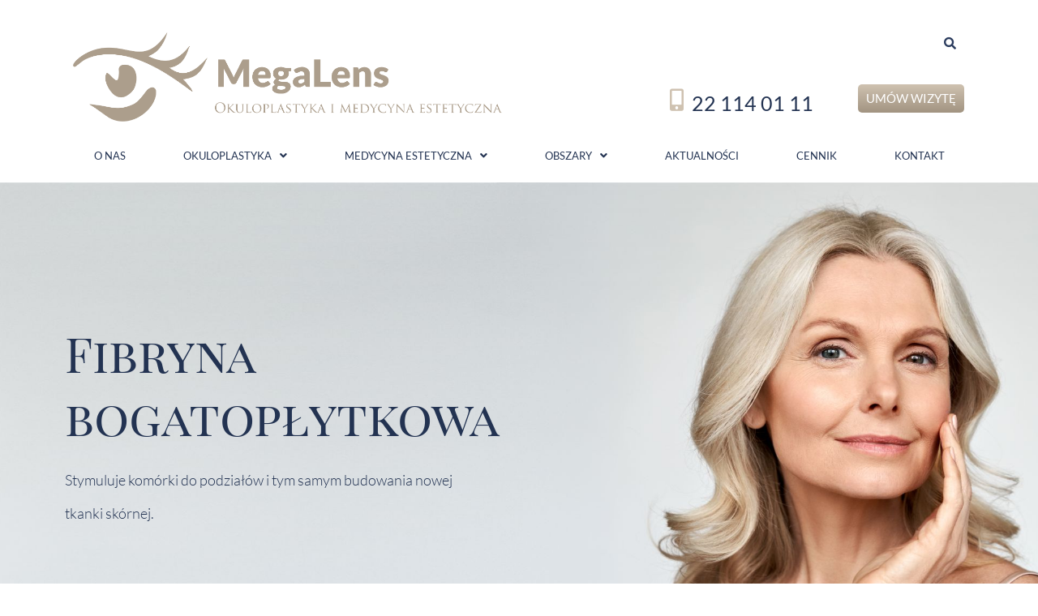

--- FILE ---
content_type: text/css
request_url: https://megalens-estetyka.pl/wp-content/uploads/elementor/css/post-6.css?ver=1751635680
body_size: 581
content:
.elementor-kit-6{--e-global-color-primary:#7690C9;--e-global-color-secondary:#233352;--e-global-color-text:#EFE6DD;--e-global-color-accent:#A29481;--e-global-color-ef41774:#CFC2B1;--e-global-color-13aecb7:#000000;--e-global-color-867df25:#FFFFFF;--e-global-color-523f763:#2B3C5E;--e-global-color-8d7c138:#8E8375;--e-global-color-1b47ec2:#A29481;--e-global-color-a7936bd:#a49484;--e-global-typography-primary-font-family:"Lato";--e-global-typography-primary-font-size:14px;--e-global-typography-primary-font-weight:400;--e-global-typography-secondary-font-family:"Lato";--e-global-typography-secondary-font-weight:400;--e-global-typography-text-font-family:"Lato";--e-global-typography-text-font-size:14px;--e-global-typography-text-font-weight:400;--e-global-typography-accent-font-family:"Roboto";--e-global-typography-accent-font-weight:500;--e-global-typography-2ebd642-font-family:"Playfair Display SC";--e-global-typography-2ebd642-font-size:40px;--e-global-typography-2ebd642-font-weight:400;--e-global-typography-a45a6ca-font-family:"Playfair Display SC";--e-global-typography-a45a6ca-font-size:63px;--e-global-typography-a45a6ca-font-weight:400;--e-global-typography-a45a6ca-line-height:98px;color:var( --e-global-color-523f763 );font-family:"Lato", Sans-serif;font-size:17px;}.elementor-kit-6 e-page-transition{background-color:#FFBC7D;}.elementor-kit-6 a{font-family:"Lato", Sans-serif;}.elementor-kit-6 h1{color:var( --e-global-color-523f763 );font-family:"Lato", Sans-serif;}.elementor-kit-6 h2{color:var( --e-global-color-523f763 );font-family:"Lato", Sans-serif;}.elementor-kit-6 h3{color:var( --e-global-color-523f763 );font-family:"Lato", Sans-serif;}.elementor-kit-6 h4{color:var( --e-global-color-523f763 );font-family:"Lato", Sans-serif;}.elementor-section.elementor-section-boxed > .elementor-container{max-width:1140px;}.e-con{--container-max-width:1140px;}.elementor-widget:not(:last-child){margin-block-end:20px;}.elementor-element{--widgets-spacing:20px 20px;--widgets-spacing-row:20px;--widgets-spacing-column:20px;}{}h1.entry-title{display:var(--page-title-display);}@media(max-width:1024px){.elementor-section.elementor-section-boxed > .elementor-container{max-width:1024px;}.e-con{--container-max-width:1024px;}}@media(max-width:767px){.elementor-kit-6{--e-global-typography-a45a6ca-font-size:50px;--e-global-typography-a45a6ca-line-height:1em;}.elementor-section.elementor-section-boxed > .elementor-container{max-width:767px;}.e-con{--container-max-width:767px;}}

--- FILE ---
content_type: text/css
request_url: https://megalens-estetyka.pl/wp-content/uploads/elementor/css/post-66.css?ver=1751644926
body_size: 1154
content:
.elementor-66 .elementor-element.elementor-element-d2daf35:not(.elementor-motion-effects-element-type-background), .elementor-66 .elementor-element.elementor-element-d2daf35 > .elementor-motion-effects-container > .elementor-motion-effects-layer{background-image:url("https://megalens-estetyka.pl/wp-content/uploads/2022/10/b5.jpg");background-position:center center;background-size:cover;}.elementor-66 .elementor-element.elementor-element-d2daf35 > .elementor-container{min-height:600px;}.elementor-66 .elementor-element.elementor-element-d2daf35{transition:background 0.3s, border 0.3s, border-radius 0.3s, box-shadow 0.3s;}.elementor-66 .elementor-element.elementor-element-d2daf35 > .elementor-background-overlay{transition:background 0.3s, border-radius 0.3s, opacity 0.3s;}.elementor-widget-heading .elementor-heading-title{font-family:var( --e-global-typography-primary-font-family ), Sans-serif;font-size:var( --e-global-typography-primary-font-size );font-weight:var( --e-global-typography-primary-font-weight );color:var( --e-global-color-primary );}.elementor-66 .elementor-element.elementor-element-d3c8325 > .elementor-widget-container{margin:0px 400px 0px 0px;}.elementor-66 .elementor-element.elementor-element-d3c8325{text-align:left;}.elementor-66 .elementor-element.elementor-element-d3c8325 .elementor-heading-title{font-family:"Playfair Display SC", Sans-serif;font-size:60px;font-weight:400;line-height:78px;color:var( --e-global-color-secondary );}.elementor-66 .elementor-element.elementor-element-2926bd3 > .elementor-widget-container{margin:0px 600px 0px 0px;}.elementor-66 .elementor-element.elementor-element-2926bd3{text-align:left;}.elementor-66 .elementor-element.elementor-element-2926bd3 .elementor-heading-title{font-family:"Lato", Sans-serif;font-size:18px;font-weight:300;line-height:41px;color:var( --e-global-color-secondary );}.elementor-66 .elementor-element.elementor-element-970b4c2:not(.elementor-motion-effects-element-type-background), .elementor-66 .elementor-element.elementor-element-970b4c2 > .elementor-motion-effects-container > .elementor-motion-effects-layer{background-image:url("https://megalens-estetyka.pl/wp-content/uploads/2022/07/f2.jpg");background-position:center center;background-size:cover;}.elementor-66 .elementor-element.elementor-element-970b4c2 > .elementor-background-overlay{background-image:url("https://megalens-estetyka.pl/wp-content/uploads/2022/10/b5-2.jpg");background-position:-182px 0px;background-size:cover;opacity:1;transition:background 0.3s, border-radius 0.3s, opacity 0.3s;}.elementor-66 .elementor-element.elementor-element-970b4c2 > .elementor-container{min-height:500px;}.elementor-66 .elementor-element.elementor-element-970b4c2{transition:background 0.3s, border 0.3s, border-radius 0.3s, box-shadow 0.3s;}.elementor-66 .elementor-element.elementor-element-8c8b63c:not(.elementor-motion-effects-element-type-background) > .elementor-widget-wrap, .elementor-66 .elementor-element.elementor-element-8c8b63c > .elementor-widget-wrap > .elementor-motion-effects-container > .elementor-motion-effects-layer{background-color:#FFFFFFC2;}.elementor-66 .elementor-element.elementor-element-8c8b63c > .elementor-element-populated{transition:background 0.3s, border 0.3s, border-radius 0.3s, box-shadow 0.3s;}.elementor-66 .elementor-element.elementor-element-8c8b63c > .elementor-element-populated > .elementor-background-overlay{transition:background 0.3s, border-radius 0.3s, opacity 0.3s;}.elementor-66 .elementor-element.elementor-element-3ac2cae > .elementor-widget-container{margin:0px 400px 0px 0px;}.elementor-66 .elementor-element.elementor-element-3ac2cae{text-align:left;}.elementor-66 .elementor-element.elementor-element-3ac2cae .elementor-heading-title{font-family:"Playfair Display SC", Sans-serif;font-size:63px;font-weight:400;line-height:98px;color:#000000;}.elementor-66 .elementor-element.elementor-element-b207609 > .elementor-widget-container{margin:0px 600px 0px 0px;}.elementor-66 .elementor-element.elementor-element-b207609{text-align:left;}.elementor-66 .elementor-element.elementor-element-b207609 .elementor-heading-title{font-family:"Lato", Sans-serif;font-size:18px;font-weight:400;line-height:41px;color:var( --e-global-color-13aecb7 );}.elementor-66 .elementor-element.elementor-element-16c764a{--spacer-size:50px;}.elementor-widget-divider{--divider-color:var( --e-global-color-secondary );}.elementor-widget-divider .elementor-divider__text{color:var( --e-global-color-secondary );font-family:var( --e-global-typography-secondary-font-family ), Sans-serif;font-weight:var( --e-global-typography-secondary-font-weight );}.elementor-widget-divider.elementor-view-stacked .elementor-icon{background-color:var( --e-global-color-secondary );}.elementor-widget-divider.elementor-view-framed .elementor-icon, .elementor-widget-divider.elementor-view-default .elementor-icon{color:var( --e-global-color-secondary );border-color:var( --e-global-color-secondary );}.elementor-widget-divider.elementor-view-framed .elementor-icon, .elementor-widget-divider.elementor-view-default .elementor-icon svg{fill:var( --e-global-color-secondary );}.elementor-66 .elementor-element.elementor-element-a1afb81{--divider-border-style:solid;--divider-color:var( --e-global-color-ef41774 );--divider-border-width:3.6px;}.elementor-66 .elementor-element.elementor-element-a1afb81 > .elementor-widget-container{margin:0px 30px 30px 0px;}.elementor-66 .elementor-element.elementor-element-a1afb81 .elementor-divider-separator{width:21%;margin:0 auto;margin-left:0;}.elementor-66 .elementor-element.elementor-element-a1afb81 .elementor-divider{text-align:left;padding-block-start:15px;padding-block-end:15px;}.elementor-widget-text-editor{font-family:var( --e-global-typography-text-font-family ), Sans-serif;font-size:var( --e-global-typography-text-font-size );font-weight:var( --e-global-typography-text-font-weight );color:var( --e-global-color-text );}.elementor-widget-text-editor.elementor-drop-cap-view-stacked .elementor-drop-cap{background-color:var( --e-global-color-primary );}.elementor-widget-text-editor.elementor-drop-cap-view-framed .elementor-drop-cap, .elementor-widget-text-editor.elementor-drop-cap-view-default .elementor-drop-cap{color:var( --e-global-color-primary );border-color:var( --e-global-color-primary );}.elementor-66 .elementor-element.elementor-element-8f0db50 > .elementor-widget-container{padding:0px 0px 0px 0px;}.elementor-66 .elementor-element.elementor-element-8f0db50{columns:1;text-align:left;font-family:"Lato", Sans-serif;font-size:17px;font-weight:300;color:var( --e-global-color-523f763 );}@media(max-width:1024px){.elementor-66 .elementor-element.elementor-element-d2daf35:not(.elementor-motion-effects-element-type-background), .elementor-66 .elementor-element.elementor-element-d2daf35 > .elementor-motion-effects-container > .elementor-motion-effects-layer{background-position:-596px 0px;}.elementor-widget-heading .elementor-heading-title{font-size:var( --e-global-typography-primary-font-size );}.elementor-66 .elementor-element.elementor-element-2926bd3 > .elementor-widget-container{margin:0px 300px 0px 0px;}.elementor-66 .elementor-element.elementor-element-970b4c2 > .elementor-background-overlay{background-position:0px 0px;}.elementor-widget-text-editor{font-size:var( --e-global-typography-text-font-size );}}@media(max-width:767px){.elementor-66 .elementor-element.elementor-element-d2daf35:not(.elementor-motion-effects-element-type-background), .elementor-66 .elementor-element.elementor-element-d2daf35 > .elementor-motion-effects-container > .elementor-motion-effects-layer{background-position:0px 0px;}.elementor-widget-heading .elementor-heading-title{font-size:var( --e-global-typography-primary-font-size );}.elementor-66 .elementor-element.elementor-element-970b4c2:not(.elementor-motion-effects-element-type-background), .elementor-66 .elementor-element.elementor-element-970b4c2 > .elementor-motion-effects-container > .elementor-motion-effects-layer{background-image:url("https://megalens-estetyka.pl/wp-content/uploads/2022/10/b5-2.jpg");background-position:bottom right;}.elementor-66 .elementor-element.elementor-element-970b4c2 > .elementor-container{min-height:400px;}.elementor-66 .elementor-element.elementor-element-970b4c2 > .elementor-background-overlay{background-position:0px 0px;}.elementor-66 .elementor-element.elementor-element-8c8b63c > .elementor-element-populated{padding:20px 20px 20px 20px;}.elementor-66 .elementor-element.elementor-element-3ac2cae > .elementor-widget-container{margin:0px 0px 0px 0px;}.elementor-66 .elementor-element.elementor-element-3ac2cae{text-align:center;}.elementor-66 .elementor-element.elementor-element-3ac2cae .elementor-heading-title{font-size:30px;line-height:1.6em;}.elementor-66 .elementor-element.elementor-element-b207609 > .elementor-widget-container{margin:0px 0px 0px 0px;}.elementor-66 .elementor-element.elementor-element-b207609{text-align:center;}.elementor-66 .elementor-element.elementor-element-b207609 .elementor-heading-title{font-size:16px;line-height:2em;}.elementor-widget-text-editor{font-size:var( --e-global-typography-text-font-size );}}

--- FILE ---
content_type: text/css
request_url: https://megalens-estetyka.pl/wp-content/uploads/elementor/css/post-131.css?ver=1751635682
body_size: 3188
content:
.elementor-131 .elementor-element.elementor-element-28aa9de2{margin-top:0px;margin-bottom:-10px;}.elementor-widget-site-logo .hfe-site-logo-container .hfe-site-logo-img{border-color:var( --e-global-color-primary );}.elementor-widget-site-logo .widget-image-caption{color:var( --e-global-color-text );font-family:var( --e-global-typography-text-font-family ), Sans-serif;font-size:var( --e-global-typography-text-font-size );font-weight:var( --e-global-typography-text-font-weight );}.elementor-131 .elementor-element.elementor-element-35ede5c7 .hfe-site-logo-container, .elementor-131 .elementor-element.elementor-element-35ede5c7 .hfe-caption-width figcaption{text-align:center;}.elementor-131 .elementor-element.elementor-element-35ede5c7 .widget-image-caption{margin-top:0px;margin-bottom:0px;}.elementor-131 .elementor-element.elementor-element-35ede5c7 > .elementor-widget-container{margin:20px 0px 0px 0px;}.elementor-131 .elementor-element.elementor-element-35ede5c7 .hfe-site-logo-container .hfe-site-logo-img{border-style:none;}.elementor-widget-icon.elementor-view-stacked .elementor-icon{background-color:var( --e-global-color-primary );}.elementor-widget-icon.elementor-view-framed .elementor-icon, .elementor-widget-icon.elementor-view-default .elementor-icon{color:var( --e-global-color-primary );border-color:var( --e-global-color-primary );}.elementor-widget-icon.elementor-view-framed .elementor-icon, .elementor-widget-icon.elementor-view-default .elementor-icon svg{fill:var( --e-global-color-primary );}.elementor-131 .elementor-element.elementor-element-58646c2 > .elementor-widget-container{margin:89px 0px 0px 0px;}.elementor-131 .elementor-element.elementor-element-58646c2 .elementor-icon-wrapper{text-align:center;}.elementor-131 .elementor-element.elementor-element-58646c2.elementor-view-stacked .elementor-icon{background-color:var( --e-global-color-ef41774 );}.elementor-131 .elementor-element.elementor-element-58646c2.elementor-view-framed .elementor-icon, .elementor-131 .elementor-element.elementor-element-58646c2.elementor-view-default .elementor-icon{color:var( --e-global-color-ef41774 );border-color:var( --e-global-color-ef41774 );}.elementor-131 .elementor-element.elementor-element-58646c2.elementor-view-framed .elementor-icon, .elementor-131 .elementor-element.elementor-element-58646c2.elementor-view-default .elementor-icon svg{fill:var( --e-global-color-ef41774 );}.elementor-131 .elementor-element.elementor-element-58646c2 .elementor-icon{font-size:27px;}.elementor-131 .elementor-element.elementor-element-58646c2 .elementor-icon svg{height:27px;}.elementor-widget-heading .elementor-heading-title{font-family:var( --e-global-typography-primary-font-family ), Sans-serif;font-size:var( --e-global-typography-primary-font-size );font-weight:var( --e-global-typography-primary-font-weight );color:var( --e-global-color-primary );}.elementor-131 .elementor-element.elementor-element-2498521 > .elementor-widget-container{margin:92px 0px 0px 0px;}.elementor-131 .elementor-element.elementor-element-2498521{text-align:left;}.elementor-131 .elementor-element.elementor-element-2498521 .elementor-heading-title{font-family:"Lato", Sans-serif;font-size:25px;font-weight:400;color:var( --e-global-color-secondary );}.elementor-widget-hfe-search-button input[type="search"].hfe-search-form__input,.elementor-widget-hfe-search-button .hfe-search-icon-toggle{font-family:var( --e-global-typography-primary-font-family ), Sans-serif;font-size:var( --e-global-typography-primary-font-size );font-weight:var( --e-global-typography-primary-font-weight );}.elementor-widget-hfe-search-button .hfe-search-form__input{color:var( --e-global-color-text );}.elementor-widget-hfe-search-button .hfe-search-form__input::placeholder{color:var( --e-global-color-text );}.elementor-widget-hfe-search-button .hfe-search-form__container, .elementor-widget-hfe-search-button .hfe-search-icon-toggle .hfe-search-form__input,.elementor-widget-hfe-search-button .hfe-input-focus .hfe-search-icon-toggle .hfe-search-form__input{border-color:var( --e-global-color-primary );}.elementor-widget-hfe-search-button .hfe-search-form__input:focus::placeholder{color:var( --e-global-color-text );}.elementor-widget-hfe-search-button .hfe-search-form__container button#clear-with-button,
					.elementor-widget-hfe-search-button .hfe-search-form__container button#clear,
					.elementor-widget-hfe-search-button .hfe-search-icon-toggle button#clear{color:var( --e-global-color-text );}.elementor-131 .elementor-element.elementor-element-b9adffb .hfe-input-focus .hfe-search-icon-toggle input[type=search]{width:250px;}.elementor-131 .elementor-element.elementor-element-b9adffb .hfe-search-icon-toggle input[type=search]{padding:0 calc( 15px / 2);}.elementor-131 .elementor-element.elementor-element-b9adffb .hfe-search-icon-toggle i.fa-search:before{font-size:15px;}.elementor-131 .elementor-element.elementor-element-b9adffb .hfe-search-icon-toggle i.fa-search, .elementor-131 .elementor-element.elementor-element-b9adffb .hfe-search-icon-toggle{width:15px;}.elementor-131 .elementor-element.elementor-element-b9adffb > .elementor-widget-container{margin:16px 0px 0px 0px;}.elementor-131 .elementor-element.elementor-element-b9adffb .hfe-input-focus .hfe-search-form__input:focus{background-color:var( --e-global-color-text );}.elementor-131 .elementor-element.elementor-element-b9adffb .hfe-input-focus .hfe-search-icon-toggle .hfe-search-form__input{border-style:none;border-radius:3px;}.elementor-widget-button .elementor-button{background-color:var( --e-global-color-accent );font-family:var( --e-global-typography-accent-font-family ), Sans-serif;font-weight:var( --e-global-typography-accent-font-weight );}.elementor-131 .elementor-element.elementor-element-7065e496 .elementor-button{background-color:transparent;font-family:"Lato", Sans-serif;font-size:15px;font-weight:500;text-transform:uppercase;fill:var( --e-global-color-astglobalcolor5 );color:var( --e-global-color-astglobalcolor5 );background-image:linear-gradient(180deg, var( --e-global-color-ef41774 ) 0%, var( --e-global-color-accent ) 100%);padding:10px 10px 10px 10px;}.elementor-131 .elementor-element.elementor-element-7065e496 > .elementor-widget-container:hover{--e-transform-scale:1.1;}.elementor-131 .elementor-element.elementor-element-7065e496 > .elementor-widget-container{margin:13px 0px 0px 0px;}.elementor-widget-navigation-menu .menu-item a.hfe-menu-item.elementor-button{background-color:var( --e-global-color-accent );font-family:var( --e-global-typography-accent-font-family ), Sans-serif;font-weight:var( --e-global-typography-accent-font-weight );}.elementor-widget-navigation-menu .menu-item a.hfe-menu-item.elementor-button:hover{background-color:var( --e-global-color-accent );}.elementor-widget-navigation-menu a.hfe-menu-item, .elementor-widget-navigation-menu a.hfe-sub-menu-item{font-family:var( --e-global-typography-primary-font-family ), Sans-serif;font-size:var( --e-global-typography-primary-font-size );font-weight:var( --e-global-typography-primary-font-weight );}.elementor-widget-navigation-menu .menu-item a.hfe-menu-item, .elementor-widget-navigation-menu .sub-menu a.hfe-sub-menu-item{color:var( --e-global-color-text );}.elementor-widget-navigation-menu .menu-item a.hfe-menu-item:hover,
								.elementor-widget-navigation-menu .sub-menu a.hfe-sub-menu-item:hover,
								.elementor-widget-navigation-menu .menu-item.current-menu-item a.hfe-menu-item,
								.elementor-widget-navigation-menu .menu-item a.hfe-menu-item.highlighted,
								.elementor-widget-navigation-menu .menu-item a.hfe-menu-item:focus{color:var( --e-global-color-accent );}.elementor-widget-navigation-menu .hfe-nav-menu-layout:not(.hfe-pointer__framed) .menu-item.parent a.hfe-menu-item:before,
								.elementor-widget-navigation-menu .hfe-nav-menu-layout:not(.hfe-pointer__framed) .menu-item.parent a.hfe-menu-item:after{background-color:var( --e-global-color-accent );}.elementor-widget-navigation-menu .hfe-nav-menu-layout:not(.hfe-pointer__framed) .menu-item.parent .sub-menu .hfe-has-submenu-container a:after{background-color:var( --e-global-color-accent );}.elementor-widget-navigation-menu .hfe-pointer__framed .menu-item.parent a.hfe-menu-item:before,
								.elementor-widget-navigation-menu .hfe-pointer__framed .menu-item.parent a.hfe-menu-item:after{border-color:var( --e-global-color-accent );}
							.elementor-widget-navigation-menu .sub-menu li a.hfe-sub-menu-item,
							.elementor-widget-navigation-menu nav.hfe-dropdown li a.hfe-sub-menu-item,
							.elementor-widget-navigation-menu nav.hfe-dropdown li a.hfe-menu-item,
							.elementor-widget-navigation-menu nav.hfe-dropdown-expandible li a.hfe-menu-item,
							.elementor-widget-navigation-menu nav.hfe-dropdown-expandible li a.hfe-sub-menu-item{font-family:var( --e-global-typography-accent-font-family ), Sans-serif;font-weight:var( --e-global-typography-accent-font-weight );}.elementor-131 .elementor-element.elementor-element-082a1ff .menu-item a.hfe-menu-item{padding-left:14px;padding-right:14px;}.elementor-131 .elementor-element.elementor-element-082a1ff .menu-item a.hfe-sub-menu-item{padding-left:calc( 14px + 20px );padding-right:14px;}.elementor-131 .elementor-element.elementor-element-082a1ff .hfe-nav-menu__layout-vertical .menu-item ul ul a.hfe-sub-menu-item{padding-left:calc( 14px + 40px );padding-right:14px;}.elementor-131 .elementor-element.elementor-element-082a1ff .hfe-nav-menu__layout-vertical .menu-item ul ul ul a.hfe-sub-menu-item{padding-left:calc( 14px + 60px );padding-right:14px;}.elementor-131 .elementor-element.elementor-element-082a1ff .hfe-nav-menu__layout-vertical .menu-item ul ul ul ul a.hfe-sub-menu-item{padding-left:calc( 14px + 80px );padding-right:14px;}.elementor-131 .elementor-element.elementor-element-082a1ff .menu-item a.hfe-menu-item, .elementor-131 .elementor-element.elementor-element-082a1ff .menu-item a.hfe-sub-menu-item{padding-top:16px;padding-bottom:16px;}.elementor-131 .elementor-element.elementor-element-082a1ff ul.sub-menu{width:256px;}.elementor-131 .elementor-element.elementor-element-082a1ff .sub-menu li a.hfe-sub-menu-item,
						.elementor-131 .elementor-element.elementor-element-082a1ff nav.hfe-dropdown li a.hfe-menu-item,
						.elementor-131 .elementor-element.elementor-element-082a1ff nav.hfe-dropdown-expandible li a.hfe-menu-item{padding-left:31px;padding-right:31px;}.elementor-131 .elementor-element.elementor-element-082a1ff nav.hfe-dropdown-expandible a.hfe-sub-menu-item,
						.elementor-131 .elementor-element.elementor-element-082a1ff nav.hfe-dropdown li a.hfe-sub-menu-item{padding-left:calc( 31px + 20px );padding-right:31px;}.elementor-131 .elementor-element.elementor-element-082a1ff .hfe-dropdown .menu-item ul ul a.hfe-sub-menu-item,
						.elementor-131 .elementor-element.elementor-element-082a1ff .hfe-dropdown-expandible .menu-item ul ul a.hfe-sub-menu-item{padding-left:calc( 31px + 40px );padding-right:31px;}.elementor-131 .elementor-element.elementor-element-082a1ff .hfe-dropdown .menu-item ul ul ul a.hfe-sub-menu-item,
						.elementor-131 .elementor-element.elementor-element-082a1ff .hfe-dropdown-expandible .menu-item ul ul ul a.hfe-sub-menu-item{padding-left:calc( 31px + 60px );padding-right:31px;}.elementor-131 .elementor-element.elementor-element-082a1ff .hfe-dropdown .menu-item ul ul ul ul a.hfe-sub-menu-item,
						.elementor-131 .elementor-element.elementor-element-082a1ff .hfe-dropdown-expandible .menu-item ul ul ul ul a.hfe-sub-menu-item{padding-left:calc( 31px + 80px );padding-right:31px;}.elementor-131 .elementor-element.elementor-element-082a1ff .sub-menu a.hfe-sub-menu-item,
						 .elementor-131 .elementor-element.elementor-element-082a1ff nav.hfe-dropdown li a.hfe-menu-item,
						 .elementor-131 .elementor-element.elementor-element-082a1ff nav.hfe-dropdown li a.hfe-sub-menu-item,
						 .elementor-131 .elementor-element.elementor-element-082a1ff nav.hfe-dropdown-expandible li a.hfe-menu-item,
						 .elementor-131 .elementor-element.elementor-element-082a1ff nav.hfe-dropdown-expandible li a.hfe-sub-menu-item{padding-top:12px;padding-bottom:12px;}.elementor-131 .elementor-element.elementor-element-082a1ff .hfe-nav-menu__toggle{margin:0 auto;}.elementor-131 .elementor-element.elementor-element-082a1ff a.hfe-menu-item, .elementor-131 .elementor-element.elementor-element-082a1ff a.hfe-sub-menu-item{font-family:"Lato", Sans-serif;font-size:13px;font-weight:400;text-transform:uppercase;}.elementor-131 .elementor-element.elementor-element-082a1ff .menu-item a.hfe-menu-item, .elementor-131 .elementor-element.elementor-element-082a1ff .sub-menu a.hfe-sub-menu-item{color:var( --e-global-color-secondary );}.elementor-131 .elementor-element.elementor-element-082a1ff .menu-item a.hfe-menu-item:hover,
								.elementor-131 .elementor-element.elementor-element-082a1ff .sub-menu a.hfe-sub-menu-item:hover,
								.elementor-131 .elementor-element.elementor-element-082a1ff .menu-item.current-menu-item a.hfe-menu-item,
								.elementor-131 .elementor-element.elementor-element-082a1ff .menu-item a.hfe-menu-item.highlighted,
								.elementor-131 .elementor-element.elementor-element-082a1ff .menu-item a.hfe-menu-item:focus{color:var( --e-global-color-secondary );}.elementor-131 .elementor-element.elementor-element-082a1ff .hfe-nav-menu-layout:not(.hfe-pointer__framed) .menu-item.parent a.hfe-menu-item:before,
								.elementor-131 .elementor-element.elementor-element-082a1ff .hfe-nav-menu-layout:not(.hfe-pointer__framed) .menu-item.parent a.hfe-menu-item:after{background-color:var( --e-global-color-text );}.elementor-131 .elementor-element.elementor-element-082a1ff .hfe-nav-menu-layout:not(.hfe-pointer__framed) .menu-item.parent .sub-menu .hfe-has-submenu-container a:after{background-color:var( --e-global-color-text );}.elementor-131 .elementor-element.elementor-element-082a1ff .hfe-pointer__framed .menu-item.parent a.hfe-menu-item:before,
								.elementor-131 .elementor-element.elementor-element-082a1ff .hfe-pointer__framed .menu-item.parent a.hfe-menu-item:after{border-color:var( --e-global-color-text );}.elementor-131 .elementor-element.elementor-element-082a1ff .sub-menu,
								.elementor-131 .elementor-element.elementor-element-082a1ff nav.hfe-dropdown,
								.elementor-131 .elementor-element.elementor-element-082a1ff nav.hfe-dropdown-expandible,
								.elementor-131 .elementor-element.elementor-element-082a1ff nav.hfe-dropdown .menu-item a.hfe-menu-item,
								.elementor-131 .elementor-element.elementor-element-082a1ff nav.hfe-dropdown .menu-item a.hfe-sub-menu-item{background-color:#fff;}
							.elementor-131 .elementor-element.elementor-element-082a1ff .sub-menu li a.hfe-sub-menu-item,
							.elementor-131 .elementor-element.elementor-element-082a1ff nav.hfe-dropdown li a.hfe-sub-menu-item,
							.elementor-131 .elementor-element.elementor-element-082a1ff nav.hfe-dropdown li a.hfe-menu-item,
							.elementor-131 .elementor-element.elementor-element-082a1ff nav.hfe-dropdown-expandible li a.hfe-menu-item,
							.elementor-131 .elementor-element.elementor-element-082a1ff nav.hfe-dropdown-expandible li a.hfe-sub-menu-item{font-family:"Lato", Sans-serif;font-weight:500;line-height:22px;}.elementor-131 .elementor-element.elementor-element-082a1ff .sub-menu li.menu-item:not(:last-child),
						.elementor-131 .elementor-element.elementor-element-082a1ff nav.hfe-dropdown li.menu-item:not(:last-child),
						.elementor-131 .elementor-element.elementor-element-082a1ff nav.hfe-dropdown-expandible li.menu-item:not(:last-child){border-bottom-style:solid;border-bottom-color:var( --e-global-color-text );border-bottom-width:1px;}.elementor-131 .elementor-element.elementor-element-141179f{margin-top:20px;margin-bottom:-10px;}.elementor-131 .elementor-element.elementor-element-a92a2a3 .hfe-site-logo-container, .elementor-131 .elementor-element.elementor-element-a92a2a3 .hfe-caption-width figcaption{text-align:center;}.elementor-131 .elementor-element.elementor-element-a92a2a3 .widget-image-caption{margin-top:0px;margin-bottom:0px;}.elementor-131 .elementor-element.elementor-element-a92a2a3 .hfe-site-logo-container .hfe-site-logo-img{border-style:none;}.elementor-131 .elementor-element.elementor-element-5e2924b > .elementor-widget-container{margin:89px 0px 0px 0px;}.elementor-131 .elementor-element.elementor-element-5e2924b .elementor-icon-wrapper{text-align:center;}.elementor-131 .elementor-element.elementor-element-5e2924b.elementor-view-stacked .elementor-icon{background-color:var( --e-global-color-ef41774 );}.elementor-131 .elementor-element.elementor-element-5e2924b.elementor-view-framed .elementor-icon, .elementor-131 .elementor-element.elementor-element-5e2924b.elementor-view-default .elementor-icon{color:var( --e-global-color-ef41774 );border-color:var( --e-global-color-ef41774 );}.elementor-131 .elementor-element.elementor-element-5e2924b.elementor-view-framed .elementor-icon, .elementor-131 .elementor-element.elementor-element-5e2924b.elementor-view-default .elementor-icon svg{fill:var( --e-global-color-ef41774 );}.elementor-131 .elementor-element.elementor-element-5e2924b .elementor-icon{font-size:27px;}.elementor-131 .elementor-element.elementor-element-5e2924b .elementor-icon svg{height:27px;}.elementor-131 .elementor-element.elementor-element-e514e2b > .elementor-widget-container{margin:92px 0px 0px 0px;}.elementor-131 .elementor-element.elementor-element-e514e2b{text-align:left;}.elementor-131 .elementor-element.elementor-element-e514e2b .elementor-heading-title{font-family:"Lato", Sans-serif;font-size:25px;font-weight:400;color:var( --e-global-color-secondary );}.elementor-131 .elementor-element.elementor-element-29ae786 .elementor-button{background-color:#FFFFFF;font-family:"Lato", Sans-serif;font-size:13px;font-weight:500;text-transform:uppercase;fill:var( --e-global-color-accent );color:var( --e-global-color-accent );border-style:solid;border-width:1px 1px 1px 1px;}.elementor-131 .elementor-element.elementor-element-29ae786 > .elementor-widget-container{margin:23px 0px 0px 0px;}.elementor-131 .elementor-element.elementor-element-621a886 .menu-item a.hfe-menu-item{padding-left:14px;padding-right:14px;}.elementor-131 .elementor-element.elementor-element-621a886 .menu-item a.hfe-sub-menu-item{padding-left:calc( 14px + 20px );padding-right:14px;}.elementor-131 .elementor-element.elementor-element-621a886 .hfe-nav-menu__layout-vertical .menu-item ul ul a.hfe-sub-menu-item{padding-left:calc( 14px + 40px );padding-right:14px;}.elementor-131 .elementor-element.elementor-element-621a886 .hfe-nav-menu__layout-vertical .menu-item ul ul ul a.hfe-sub-menu-item{padding-left:calc( 14px + 60px );padding-right:14px;}.elementor-131 .elementor-element.elementor-element-621a886 .hfe-nav-menu__layout-vertical .menu-item ul ul ul ul a.hfe-sub-menu-item{padding-left:calc( 14px + 80px );padding-right:14px;}.elementor-131 .elementor-element.elementor-element-621a886 .menu-item a.hfe-menu-item, .elementor-131 .elementor-element.elementor-element-621a886 .menu-item a.hfe-sub-menu-item{padding-top:16px;padding-bottom:16px;}.elementor-131 .elementor-element.elementor-element-621a886 ul.sub-menu{width:256px;}.elementor-131 .elementor-element.elementor-element-621a886 .sub-menu li a.hfe-sub-menu-item,
						.elementor-131 .elementor-element.elementor-element-621a886 nav.hfe-dropdown li a.hfe-menu-item,
						.elementor-131 .elementor-element.elementor-element-621a886 nav.hfe-dropdown-expandible li a.hfe-menu-item{padding-left:31px;padding-right:31px;}.elementor-131 .elementor-element.elementor-element-621a886 nav.hfe-dropdown-expandible a.hfe-sub-menu-item,
						.elementor-131 .elementor-element.elementor-element-621a886 nav.hfe-dropdown li a.hfe-sub-menu-item{padding-left:calc( 31px + 20px );padding-right:31px;}.elementor-131 .elementor-element.elementor-element-621a886 .hfe-dropdown .menu-item ul ul a.hfe-sub-menu-item,
						.elementor-131 .elementor-element.elementor-element-621a886 .hfe-dropdown-expandible .menu-item ul ul a.hfe-sub-menu-item{padding-left:calc( 31px + 40px );padding-right:31px;}.elementor-131 .elementor-element.elementor-element-621a886 .hfe-dropdown .menu-item ul ul ul a.hfe-sub-menu-item,
						.elementor-131 .elementor-element.elementor-element-621a886 .hfe-dropdown-expandible .menu-item ul ul ul a.hfe-sub-menu-item{padding-left:calc( 31px + 60px );padding-right:31px;}.elementor-131 .elementor-element.elementor-element-621a886 .hfe-dropdown .menu-item ul ul ul ul a.hfe-sub-menu-item,
						.elementor-131 .elementor-element.elementor-element-621a886 .hfe-dropdown-expandible .menu-item ul ul ul ul a.hfe-sub-menu-item{padding-left:calc( 31px + 80px );padding-right:31px;}.elementor-131 .elementor-element.elementor-element-621a886 .sub-menu a.hfe-sub-menu-item,
						 .elementor-131 .elementor-element.elementor-element-621a886 nav.hfe-dropdown li a.hfe-menu-item,
						 .elementor-131 .elementor-element.elementor-element-621a886 nav.hfe-dropdown li a.hfe-sub-menu-item,
						 .elementor-131 .elementor-element.elementor-element-621a886 nav.hfe-dropdown-expandible li a.hfe-menu-item,
						 .elementor-131 .elementor-element.elementor-element-621a886 nav.hfe-dropdown-expandible li a.hfe-sub-menu-item{padding-top:12px;padding-bottom:12px;}.elementor-131 .elementor-element.elementor-element-621a886 a.hfe-menu-item, .elementor-131 .elementor-element.elementor-element-621a886 a.hfe-sub-menu-item{font-family:"Lato", Sans-serif;font-size:13px;font-weight:400;text-transform:uppercase;}.elementor-131 .elementor-element.elementor-element-621a886 .menu-item a.hfe-menu-item, .elementor-131 .elementor-element.elementor-element-621a886 .sub-menu a.hfe-sub-menu-item{color:var( --e-global-color-secondary );}.elementor-131 .elementor-element.elementor-element-621a886 .menu-item a.hfe-menu-item:hover,
								.elementor-131 .elementor-element.elementor-element-621a886 .sub-menu a.hfe-sub-menu-item:hover,
								.elementor-131 .elementor-element.elementor-element-621a886 .menu-item.current-menu-item a.hfe-menu-item,
								.elementor-131 .elementor-element.elementor-element-621a886 .menu-item a.hfe-menu-item.highlighted,
								.elementor-131 .elementor-element.elementor-element-621a886 .menu-item a.hfe-menu-item:focus{color:var( --e-global-color-secondary );}.elementor-131 .elementor-element.elementor-element-621a886 .hfe-nav-menu-layout:not(.hfe-pointer__framed) .menu-item.parent a.hfe-menu-item:before,
								.elementor-131 .elementor-element.elementor-element-621a886 .hfe-nav-menu-layout:not(.hfe-pointer__framed) .menu-item.parent a.hfe-menu-item:after{background-color:var( --e-global-color-text );}.elementor-131 .elementor-element.elementor-element-621a886 .hfe-nav-menu-layout:not(.hfe-pointer__framed) .menu-item.parent .sub-menu .hfe-has-submenu-container a:after{background-color:var( --e-global-color-text );}.elementor-131 .elementor-element.elementor-element-621a886 .hfe-pointer__framed .menu-item.parent a.hfe-menu-item:before,
								.elementor-131 .elementor-element.elementor-element-621a886 .hfe-pointer__framed .menu-item.parent a.hfe-menu-item:after{border-color:var( --e-global-color-text );}.elementor-131 .elementor-element.elementor-element-621a886 .sub-menu,
								.elementor-131 .elementor-element.elementor-element-621a886 nav.hfe-dropdown,
								.elementor-131 .elementor-element.elementor-element-621a886 nav.hfe-dropdown-expandible,
								.elementor-131 .elementor-element.elementor-element-621a886 nav.hfe-dropdown .menu-item a.hfe-menu-item,
								.elementor-131 .elementor-element.elementor-element-621a886 nav.hfe-dropdown .menu-item a.hfe-sub-menu-item{background-color:#fff;}
							.elementor-131 .elementor-element.elementor-element-621a886 .sub-menu li a.hfe-sub-menu-item,
							.elementor-131 .elementor-element.elementor-element-621a886 nav.hfe-dropdown li a.hfe-sub-menu-item,
							.elementor-131 .elementor-element.elementor-element-621a886 nav.hfe-dropdown li a.hfe-menu-item,
							.elementor-131 .elementor-element.elementor-element-621a886 nav.hfe-dropdown-expandible li a.hfe-menu-item,
							.elementor-131 .elementor-element.elementor-element-621a886 nav.hfe-dropdown-expandible li a.hfe-sub-menu-item{font-family:"Lato", Sans-serif;font-weight:500;line-height:22px;}.elementor-131 .elementor-element.elementor-element-621a886 .sub-menu li.menu-item:not(:last-child),
						.elementor-131 .elementor-element.elementor-element-621a886 nav.hfe-dropdown li.menu-item:not(:last-child),
						.elementor-131 .elementor-element.elementor-element-621a886 nav.hfe-dropdown-expandible li.menu-item:not(:last-child){border-bottom-style:solid;border-bottom-color:var( --e-global-color-text );border-bottom-width:1px;}.elementor-131 .elementor-element.elementor-element-2ddce27{margin-top:20px;margin-bottom:-10px;}.elementor-131 .elementor-element.elementor-element-89117e5 > .elementor-widget-container{margin:89px 0px 0px 0px;}.elementor-131 .elementor-element.elementor-element-89117e5 .elementor-icon-wrapper{text-align:center;}.elementor-131 .elementor-element.elementor-element-89117e5.elementor-view-stacked .elementor-icon{background-color:var( --e-global-color-ef41774 );}.elementor-131 .elementor-element.elementor-element-89117e5.elementor-view-framed .elementor-icon, .elementor-131 .elementor-element.elementor-element-89117e5.elementor-view-default .elementor-icon{color:var( --e-global-color-ef41774 );border-color:var( --e-global-color-ef41774 );}.elementor-131 .elementor-element.elementor-element-89117e5.elementor-view-framed .elementor-icon, .elementor-131 .elementor-element.elementor-element-89117e5.elementor-view-default .elementor-icon svg{fill:var( --e-global-color-ef41774 );}.elementor-131 .elementor-element.elementor-element-89117e5 .elementor-icon{font-size:27px;}.elementor-131 .elementor-element.elementor-element-89117e5 .elementor-icon svg{height:27px;}.elementor-131 .elementor-element.elementor-element-4c95807 > .elementor-widget-container{margin:92px 0px 0px 0px;}.elementor-131 .elementor-element.elementor-element-4c95807{text-align:right;}.elementor-131 .elementor-element.elementor-element-4c95807 .elementor-heading-title{font-family:"Lato", Sans-serif;font-size:25px;font-weight:400;color:var( --e-global-color-secondary );}.elementor-131 .elementor-element.elementor-element-5e32eac .elementor-button{background-color:#FFFFFF;font-family:"Lato", Sans-serif;font-size:13px;font-weight:500;text-transform:uppercase;fill:var( --e-global-color-accent );color:var( --e-global-color-accent );border-style:solid;border-width:1px 1px 1px 1px;}.elementor-131 .elementor-element.elementor-element-5e32eac > .elementor-widget-container{margin:23px 0px 0px 0px;}.elementor-131 .elementor-element.elementor-element-244d646 .hfe-site-logo-container, .elementor-131 .elementor-element.elementor-element-244d646 .hfe-caption-width figcaption{text-align:center;}.elementor-131 .elementor-element.elementor-element-244d646 .widget-image-caption{margin-top:0px;margin-bottom:0px;}.elementor-131 .elementor-element.elementor-element-244d646 .hfe-site-logo-container .hfe-site-logo-img{border-style:none;}.elementor-131 .elementor-element.elementor-element-88fabf0{margin-top:20px;margin-bottom:-10px;}.elementor-131 .elementor-element.elementor-element-600ada0 .menu-item a.hfe-menu-item{padding-left:14px;padding-right:14px;}.elementor-131 .elementor-element.elementor-element-600ada0 .menu-item a.hfe-sub-menu-item{padding-left:calc( 14px + 20px );padding-right:14px;}.elementor-131 .elementor-element.elementor-element-600ada0 .hfe-nav-menu__layout-vertical .menu-item ul ul a.hfe-sub-menu-item{padding-left:calc( 14px + 40px );padding-right:14px;}.elementor-131 .elementor-element.elementor-element-600ada0 .hfe-nav-menu__layout-vertical .menu-item ul ul ul a.hfe-sub-menu-item{padding-left:calc( 14px + 60px );padding-right:14px;}.elementor-131 .elementor-element.elementor-element-600ada0 .hfe-nav-menu__layout-vertical .menu-item ul ul ul ul a.hfe-sub-menu-item{padding-left:calc( 14px + 80px );padding-right:14px;}.elementor-131 .elementor-element.elementor-element-600ada0 .menu-item a.hfe-menu-item, .elementor-131 .elementor-element.elementor-element-600ada0 .menu-item a.hfe-sub-menu-item{padding-top:16px;padding-bottom:16px;}.elementor-131 .elementor-element.elementor-element-600ada0 .sub-menu li a.hfe-sub-menu-item,
						.elementor-131 .elementor-element.elementor-element-600ada0 nav.hfe-dropdown li a.hfe-menu-item,
						.elementor-131 .elementor-element.elementor-element-600ada0 nav.hfe-dropdown-expandible li a.hfe-menu-item{padding-left:31px;padding-right:31px;}.elementor-131 .elementor-element.elementor-element-600ada0 nav.hfe-dropdown-expandible a.hfe-sub-menu-item,
						.elementor-131 .elementor-element.elementor-element-600ada0 nav.hfe-dropdown li a.hfe-sub-menu-item{padding-left:calc( 31px + 20px );padding-right:31px;}.elementor-131 .elementor-element.elementor-element-600ada0 .hfe-dropdown .menu-item ul ul a.hfe-sub-menu-item,
						.elementor-131 .elementor-element.elementor-element-600ada0 .hfe-dropdown-expandible .menu-item ul ul a.hfe-sub-menu-item{padding-left:calc( 31px + 40px );padding-right:31px;}.elementor-131 .elementor-element.elementor-element-600ada0 .hfe-dropdown .menu-item ul ul ul a.hfe-sub-menu-item,
						.elementor-131 .elementor-element.elementor-element-600ada0 .hfe-dropdown-expandible .menu-item ul ul ul a.hfe-sub-menu-item{padding-left:calc( 31px + 60px );padding-right:31px;}.elementor-131 .elementor-element.elementor-element-600ada0 .hfe-dropdown .menu-item ul ul ul ul a.hfe-sub-menu-item,
						.elementor-131 .elementor-element.elementor-element-600ada0 .hfe-dropdown-expandible .menu-item ul ul ul ul a.hfe-sub-menu-item{padding-left:calc( 31px + 80px );padding-right:31px;}.elementor-131 .elementor-element.elementor-element-600ada0 .sub-menu a.hfe-sub-menu-item,
						 .elementor-131 .elementor-element.elementor-element-600ada0 nav.hfe-dropdown li a.hfe-menu-item,
						 .elementor-131 .elementor-element.elementor-element-600ada0 nav.hfe-dropdown li a.hfe-sub-menu-item,
						 .elementor-131 .elementor-element.elementor-element-600ada0 nav.hfe-dropdown-expandible li a.hfe-menu-item,
						 .elementor-131 .elementor-element.elementor-element-600ada0 nav.hfe-dropdown-expandible li a.hfe-sub-menu-item{padding-top:12px;padding-bottom:12px;}.elementor-131 .elementor-element.elementor-element-600ada0 a.hfe-menu-item, .elementor-131 .elementor-element.elementor-element-600ada0 a.hfe-sub-menu-item{font-family:"Lato", Sans-serif;font-size:13px;font-weight:400;text-transform:uppercase;}.elementor-131 .elementor-element.elementor-element-600ada0 .menu-item a.hfe-menu-item, .elementor-131 .elementor-element.elementor-element-600ada0 .sub-menu a.hfe-sub-menu-item{color:var( --e-global-color-secondary );}.elementor-131 .elementor-element.elementor-element-600ada0 .menu-item a.hfe-menu-item, .elementor-131 .elementor-element.elementor-element-600ada0 .sub-menu, .elementor-131 .elementor-element.elementor-element-600ada0 nav.hfe-dropdown, .elementor-131 .elementor-element.elementor-element-600ada0 .hfe-dropdown-expandible{background-color:#EFE6DD33;}.elementor-131 .elementor-element.elementor-element-600ada0 .menu-item a.hfe-menu-item:hover,
								.elementor-131 .elementor-element.elementor-element-600ada0 .sub-menu a.hfe-sub-menu-item:hover,
								.elementor-131 .elementor-element.elementor-element-600ada0 .menu-item.current-menu-item a.hfe-menu-item,
								.elementor-131 .elementor-element.elementor-element-600ada0 .menu-item a.hfe-menu-item.highlighted,
								.elementor-131 .elementor-element.elementor-element-600ada0 .menu-item a.hfe-menu-item:focus{color:var( --e-global-color-secondary );}.elementor-131 .elementor-element.elementor-element-600ada0 .hfe-nav-menu-layout:not(.hfe-pointer__framed) .menu-item.parent a.hfe-menu-item:before,
								.elementor-131 .elementor-element.elementor-element-600ada0 .hfe-nav-menu-layout:not(.hfe-pointer__framed) .menu-item.parent a.hfe-menu-item:after{background-color:var( --e-global-color-text );}.elementor-131 .elementor-element.elementor-element-600ada0 .hfe-nav-menu-layout:not(.hfe-pointer__framed) .menu-item.parent .sub-menu .hfe-has-submenu-container a:after{background-color:var( --e-global-color-text );}.elementor-131 .elementor-element.elementor-element-600ada0 .hfe-pointer__framed .menu-item.parent a.hfe-menu-item:before,
								.elementor-131 .elementor-element.elementor-element-600ada0 .hfe-pointer__framed .menu-item.parent a.hfe-menu-item:after{border-color:var( --e-global-color-text );}.elementor-131 .elementor-element.elementor-element-600ada0 .sub-menu,
								.elementor-131 .elementor-element.elementor-element-600ada0 nav.hfe-dropdown,
								.elementor-131 .elementor-element.elementor-element-600ada0 nav.hfe-dropdown-expandible,
								.elementor-131 .elementor-element.elementor-element-600ada0 nav.hfe-dropdown .menu-item a.hfe-menu-item,
								.elementor-131 .elementor-element.elementor-element-600ada0 nav.hfe-dropdown .menu-item a.hfe-sub-menu-item{background-color:#fff;}
							.elementor-131 .elementor-element.elementor-element-600ada0 .sub-menu li a.hfe-sub-menu-item,
							.elementor-131 .elementor-element.elementor-element-600ada0 nav.hfe-dropdown li a.hfe-sub-menu-item,
							.elementor-131 .elementor-element.elementor-element-600ada0 nav.hfe-dropdown li a.hfe-menu-item,
							.elementor-131 .elementor-element.elementor-element-600ada0 nav.hfe-dropdown-expandible li a.hfe-menu-item,
							.elementor-131 .elementor-element.elementor-element-600ada0 nav.hfe-dropdown-expandible li a.hfe-sub-menu-item{font-family:"Lato", Sans-serif;font-weight:500;line-height:22px;}.elementor-131 .elementor-element.elementor-element-600ada0 .sub-menu li.menu-item:not(:last-child),
						.elementor-131 .elementor-element.elementor-element-600ada0 nav.hfe-dropdown li.menu-item:not(:last-child),
						.elementor-131 .elementor-element.elementor-element-600ada0 nav.hfe-dropdown-expandible li.menu-item:not(:last-child){border-bottom-style:solid;border-bottom-color:var( --e-global-color-text );border-bottom-width:1px;}@media(max-width:1024px){.elementor-widget-site-logo .widget-image-caption{font-size:var( --e-global-typography-text-font-size );}.elementor-widget-heading .elementor-heading-title{font-size:var( --e-global-typography-primary-font-size );}.elementor-widget-hfe-search-button input[type="search"].hfe-search-form__input,.elementor-widget-hfe-search-button .hfe-search-icon-toggle{font-size:var( --e-global-typography-primary-font-size );}.elementor-widget-navigation-menu a.hfe-menu-item, .elementor-widget-navigation-menu a.hfe-sub-menu-item{font-size:var( --e-global-typography-primary-font-size );}.elementor-131 .elementor-element.elementor-element-a92a2a3 > .elementor-widget-container{margin:-27px 0px 0px 0px;}.elementor-131 .elementor-element.elementor-element-5e2924b > .elementor-widget-container{margin:20px 0px 0px 8px;}.elementor-131 .elementor-element.elementor-element-5e2924b .elementor-icon-wrapper{text-align:right;}.elementor-131 .elementor-element.elementor-element-e514e2b > .elementor-widget-container{margin:24px 0px 0px 0px;}.elementor-131 .elementor-element.elementor-element-e514e2b .elementor-heading-title{font-size:20px;}.elementor-131 .elementor-element.elementor-element-29ae786 > .elementor-widget-container{margin:10px 0px 0px 0px;}.elementor-131 .elementor-element.elementor-element-29ae786 .elementor-button{padding:14px 14px 14px 14px;}.elementor-131 .elementor-element.elementor-element-1834b6a{margin-top:20px;margin-bottom:0px;}.elementor-131 .elementor-element.elementor-element-621a886 .menu-item a.hfe-menu-item{padding-left:17px;padding-right:17px;}.elementor-131 .elementor-element.elementor-element-621a886 .menu-item a.hfe-sub-menu-item{padding-left:calc( 17px + 20px );padding-right:17px;}.elementor-131 .elementor-element.elementor-element-621a886 .hfe-nav-menu__layout-vertical .menu-item ul ul a.hfe-sub-menu-item{padding-left:calc( 17px + 40px );padding-right:17px;}.elementor-131 .elementor-element.elementor-element-621a886 .hfe-nav-menu__layout-vertical .menu-item ul ul ul a.hfe-sub-menu-item{padding-left:calc( 17px + 60px );padding-right:17px;}.elementor-131 .elementor-element.elementor-element-621a886 .hfe-nav-menu__layout-vertical .menu-item ul ul ul ul a.hfe-sub-menu-item{padding-left:calc( 17px + 80px );padding-right:17px;}.elementor-131 .elementor-element.elementor-element-621a886 .menu-item a.hfe-menu-item, .elementor-131 .elementor-element.elementor-element-621a886 .menu-item a.hfe-sub-menu-item{padding-top:9px;padding-bottom:9px;}body:not(.rtl) .elementor-131 .elementor-element.elementor-element-621a886 .hfe-nav-menu__layout-horizontal .hfe-nav-menu > li.menu-item:not(:last-child){margin-right:21px;}body.rtl .elementor-131 .elementor-element.elementor-element-621a886 .hfe-nav-menu__layout-horizontal .hfe-nav-menu > li.menu-item:not(:last-child){margin-left:21px;}.elementor-131 .elementor-element.elementor-element-621a886 nav:not(.hfe-nav-menu__layout-horizontal) .hfe-nav-menu > li.menu-item:not(:last-child){margin-bottom:21px;}body:not(.rtl) .elementor-131 .elementor-element.elementor-element-621a886.hfe-nav-menu__breakpoint-tablet .hfe-nav-menu__layout-horizontal .hfe-nav-menu > li.menu-item:not(:last-child){margin-right:0px;}body .elementor-131 .elementor-element.elementor-element-621a886 nav.hfe-nav-menu__layout-vertical .hfe-nav-menu > li.menu-item:not(:last-child){margin-bottom:0px;}.elementor-131 .elementor-element.elementor-element-89117e5 > .elementor-widget-container{margin:20px 0px 0px 8px;}.elementor-131 .elementor-element.elementor-element-4c95807 > .elementor-widget-container{margin:24px 0px 0px 0px;}.elementor-131 .elementor-element.elementor-element-4c95807 .elementor-heading-title{font-size:20px;}.elementor-131 .elementor-element.elementor-element-5e32eac > .elementor-widget-container{margin:0px 0px 0px 0px;}.elementor-131 .elementor-element.elementor-element-244d646 > .elementor-widget-container{margin:-14px 0px 0px 0px;}.elementor-131 .elementor-element.elementor-element-dd46574{margin-top:10px;margin-bottom:0px;}.elementor-131 .elementor-element.elementor-element-600ada0 .menu-item a.hfe-menu-item{padding-left:17px;padding-right:17px;}.elementor-131 .elementor-element.elementor-element-600ada0 .menu-item a.hfe-sub-menu-item{padding-left:calc( 17px + 20px );padding-right:17px;}.elementor-131 .elementor-element.elementor-element-600ada0 .hfe-nav-menu__layout-vertical .menu-item ul ul a.hfe-sub-menu-item{padding-left:calc( 17px + 40px );padding-right:17px;}.elementor-131 .elementor-element.elementor-element-600ada0 .hfe-nav-menu__layout-vertical .menu-item ul ul ul a.hfe-sub-menu-item{padding-left:calc( 17px + 60px );padding-right:17px;}.elementor-131 .elementor-element.elementor-element-600ada0 .hfe-nav-menu__layout-vertical .menu-item ul ul ul ul a.hfe-sub-menu-item{padding-left:calc( 17px + 80px );padding-right:17px;}.elementor-131 .elementor-element.elementor-element-600ada0 .menu-item a.hfe-menu-item, .elementor-131 .elementor-element.elementor-element-600ada0 .menu-item a.hfe-sub-menu-item{padding-top:9px;padding-bottom:9px;}body:not(.rtl) .elementor-131 .elementor-element.elementor-element-600ada0 .hfe-nav-menu__layout-horizontal .hfe-nav-menu > li.menu-item:not(:last-child){margin-right:21px;}body.rtl .elementor-131 .elementor-element.elementor-element-600ada0 .hfe-nav-menu__layout-horizontal .hfe-nav-menu > li.menu-item:not(:last-child){margin-left:21px;}.elementor-131 .elementor-element.elementor-element-600ada0 nav:not(.hfe-nav-menu__layout-horizontal) .hfe-nav-menu > li.menu-item:not(:last-child){margin-bottom:21px;}body:not(.rtl) .elementor-131 .elementor-element.elementor-element-600ada0.hfe-nav-menu__breakpoint-tablet .hfe-nav-menu__layout-horizontal .hfe-nav-menu > li.menu-item:not(:last-child){margin-right:0px;}body .elementor-131 .elementor-element.elementor-element-600ada0 nav.hfe-nav-menu__layout-vertical .hfe-nav-menu > li.menu-item:not(:last-child){margin-bottom:0px;}}@media(max-width:767px){.elementor-widget-site-logo .widget-image-caption{font-size:var( --e-global-typography-text-font-size );}.elementor-widget-heading .elementor-heading-title{font-size:var( --e-global-typography-primary-font-size );}.elementor-widget-hfe-search-button input[type="search"].hfe-search-form__input,.elementor-widget-hfe-search-button .hfe-search-icon-toggle{font-size:var( --e-global-typography-primary-font-size );}.elementor-widget-navigation-menu a.hfe-menu-item, .elementor-widget-navigation-menu a.hfe-sub-menu-item{font-size:var( --e-global-typography-primary-font-size );}body:not(.rtl) .elementor-131 .elementor-element.elementor-element-621a886.hfe-nav-menu__breakpoint-mobile .hfe-nav-menu__layout-horizontal .hfe-nav-menu > li.menu-item:not(:last-child){margin-right:0px;}body .elementor-131 .elementor-element.elementor-element-621a886 nav.hfe-nav-menu__layout-vertical .hfe-nav-menu > li.menu-item:not(:last-child){margin-bottom:0px;}.elementor-131 .elementor-element.elementor-element-2b3bbc9 > .elementor-element-populated{margin:0px 0px 0px 0px;--e-column-margin-right:0px;--e-column-margin-left:0px;}.elementor-131 .elementor-element.elementor-element-baeebbf{width:5%;}.elementor-131 .elementor-element.elementor-element-89117e5 > .elementor-widget-container{margin:0px 0px 0px -1px;}.elementor-131 .elementor-element.elementor-element-98a429f{width:45%;}.elementor-131 .elementor-element.elementor-element-4c95807 > .elementor-widget-container{margin:6px 0px 0px 7px;}.elementor-131 .elementor-element.elementor-element-4c95807{text-align:left;}.elementor-131 .elementor-element.elementor-element-a929db0{width:46%;}.elementor-131 .elementor-element.elementor-element-5e32eac > .elementor-widget-container{margin:0px 0px 0px 0px;}.elementor-131 .elementor-element.elementor-element-66a3b47 > .elementor-element-populated{margin:22px 0px 0px 0px;--e-column-margin-right:0px;--e-column-margin-left:0px;}.elementor-131 .elementor-element.elementor-element-244d646 > .elementor-widget-container{padding:10px 10px 10px 10px;}.elementor-131 .elementor-element.elementor-element-88fabf0{margin-top:-26px;margin-bottom:0px;}.elementor-131 .elementor-element.elementor-element-7ec316a > .elementor-element-populated{margin:0px 0px 0px 0px;--e-column-margin-right:0px;--e-column-margin-left:0px;}.elementor-131 .elementor-element.elementor-element-dd46574{margin-top:30px;margin-bottom:30px;}.elementor-131 .elementor-element.elementor-element-bece8a4 > .elementor-element-populated{margin:0px 0px 0px 0px;--e-column-margin-right:0px;--e-column-margin-left:0px;padding:0px 0px 0px 0px;}.elementor-131 .elementor-element.elementor-element-600ada0 .menu-item a.hfe-menu-item{padding-left:19px;padding-right:19px;}.elementor-131 .elementor-element.elementor-element-600ada0 .menu-item a.hfe-sub-menu-item{padding-left:calc( 19px + 20px );padding-right:19px;}.elementor-131 .elementor-element.elementor-element-600ada0 .hfe-nav-menu__layout-vertical .menu-item ul ul a.hfe-sub-menu-item{padding-left:calc( 19px + 40px );padding-right:19px;}.elementor-131 .elementor-element.elementor-element-600ada0 .hfe-nav-menu__layout-vertical .menu-item ul ul ul a.hfe-sub-menu-item{padding-left:calc( 19px + 60px );padding-right:19px;}.elementor-131 .elementor-element.elementor-element-600ada0 .hfe-nav-menu__layout-vertical .menu-item ul ul ul ul a.hfe-sub-menu-item{padding-left:calc( 19px + 80px );padding-right:19px;}.elementor-131 .elementor-element.elementor-element-600ada0 .menu-item a.hfe-menu-item, .elementor-131 .elementor-element.elementor-element-600ada0 .menu-item a.hfe-sub-menu-item{padding-top:15px;padding-bottom:15px;}body:not(.rtl) .elementor-131 .elementor-element.elementor-element-600ada0.hfe-nav-menu__breakpoint-mobile .hfe-nav-menu__layout-horizontal .hfe-nav-menu > li.menu-item:not(:last-child){margin-right:0px;}body .elementor-131 .elementor-element.elementor-element-600ada0 nav.hfe-nav-menu__layout-vertical .hfe-nav-menu > li.menu-item:not(:last-child){margin-bottom:0px;}body:not(.rtl) .elementor-131 .elementor-element.elementor-element-600ada0 .hfe-nav-menu__layout-horizontal .hfe-nav-menu > li.menu-item:not(:last-child){margin-right:0px;}body.rtl .elementor-131 .elementor-element.elementor-element-600ada0 .hfe-nav-menu__layout-horizontal .hfe-nav-menu > li.menu-item:not(:last-child){margin-left:0px;}.elementor-131 .elementor-element.elementor-element-600ada0 nav:not(.hfe-nav-menu__layout-horizontal) .hfe-nav-menu > li.menu-item:not(:last-child){margin-bottom:0px;}.elementor-131 .elementor-element.elementor-element-600ada0 > .elementor-widget-container{margin:0px 0px -30px 0px;padding:0px 0px 0px 0px;}}@media(min-width:768px){.elementor-131 .elementor-element.elementor-element-4584b19b{width:49.018%;}.elementor-131 .elementor-element.elementor-element-21785699{width:16.208%;}.elementor-131 .elementor-element.elementor-element-c9c5713{width:2.913%;}.elementor-131 .elementor-element.elementor-element-195bff00{width:17.125%;}.elementor-131 .elementor-element.elementor-element-42562f72{width:14.627%;}}@media(max-width:1024px) and (min-width:768px){.elementor-131 .elementor-element.elementor-element-3fe3bf1{width:54%;}.elementor-131 .elementor-element.elementor-element-737e5f6{width:6%;}.elementor-131 .elementor-element.elementor-element-3015be3{width:19%;}.elementor-131 .elementor-element.elementor-element-2582f45{width:21%;}}

--- FILE ---
content_type: text/css
request_url: https://megalens-estetyka.pl/wp-content/uploads/elementor/css/post-133.css?ver=1751635682
body_size: 2735
content:
.elementor-133 .elementor-element.elementor-element-8c18d74:not(.elementor-motion-effects-element-type-background), .elementor-133 .elementor-element.elementor-element-8c18d74 > .elementor-motion-effects-container > .elementor-motion-effects-layer{background-color:var( --e-global-color-text );}.elementor-133 .elementor-element.elementor-element-8c18d74{transition:background 0.3s, border 0.3s, border-radius 0.3s, box-shadow 0.3s;}.elementor-133 .elementor-element.elementor-element-8c18d74 > .elementor-background-overlay{transition:background 0.3s, border-radius 0.3s, opacity 0.3s;}.elementor-133 .elementor-element.elementor-element-8fc288b{margin-top:20px;margin-bottom:0px;}.elementor-widget-navigation-menu .menu-item a.hfe-menu-item.elementor-button{background-color:var( --e-global-color-accent );font-family:var( --e-global-typography-accent-font-family ), Sans-serif;font-weight:var( --e-global-typography-accent-font-weight );}.elementor-widget-navigation-menu .menu-item a.hfe-menu-item.elementor-button:hover{background-color:var( --e-global-color-accent );}.elementor-widget-navigation-menu a.hfe-menu-item, .elementor-widget-navigation-menu a.hfe-sub-menu-item{font-family:var( --e-global-typography-primary-font-family ), Sans-serif;font-size:var( --e-global-typography-primary-font-size );font-weight:var( --e-global-typography-primary-font-weight );}.elementor-widget-navigation-menu .menu-item a.hfe-menu-item, .elementor-widget-navigation-menu .sub-menu a.hfe-sub-menu-item{color:var( --e-global-color-text );}.elementor-widget-navigation-menu .menu-item a.hfe-menu-item:hover,
								.elementor-widget-navigation-menu .sub-menu a.hfe-sub-menu-item:hover,
								.elementor-widget-navigation-menu .menu-item.current-menu-item a.hfe-menu-item,
								.elementor-widget-navigation-menu .menu-item a.hfe-menu-item.highlighted,
								.elementor-widget-navigation-menu .menu-item a.hfe-menu-item:focus{color:var( --e-global-color-accent );}.elementor-widget-navigation-menu .hfe-nav-menu-layout:not(.hfe-pointer__framed) .menu-item.parent a.hfe-menu-item:before,
								.elementor-widget-navigation-menu .hfe-nav-menu-layout:not(.hfe-pointer__framed) .menu-item.parent a.hfe-menu-item:after{background-color:var( --e-global-color-accent );}.elementor-widget-navigation-menu .hfe-nav-menu-layout:not(.hfe-pointer__framed) .menu-item.parent .sub-menu .hfe-has-submenu-container a:after{background-color:var( --e-global-color-accent );}.elementor-widget-navigation-menu .hfe-pointer__framed .menu-item.parent a.hfe-menu-item:before,
								.elementor-widget-navigation-menu .hfe-pointer__framed .menu-item.parent a.hfe-menu-item:after{border-color:var( --e-global-color-accent );}
							.elementor-widget-navigation-menu .sub-menu li a.hfe-sub-menu-item,
							.elementor-widget-navigation-menu nav.hfe-dropdown li a.hfe-sub-menu-item,
							.elementor-widget-navigation-menu nav.hfe-dropdown li a.hfe-menu-item,
							.elementor-widget-navigation-menu nav.hfe-dropdown-expandible li a.hfe-menu-item,
							.elementor-widget-navigation-menu nav.hfe-dropdown-expandible li a.hfe-sub-menu-item{font-family:var( --e-global-typography-accent-font-family ), Sans-serif;font-weight:var( --e-global-typography-accent-font-weight );}.elementor-133 .elementor-element.elementor-element-5bd06f9 .menu-item a.hfe-menu-item{padding-left:11px;padding-right:11px;}.elementor-133 .elementor-element.elementor-element-5bd06f9 .menu-item a.hfe-sub-menu-item{padding-left:calc( 11px + 20px );padding-right:11px;}.elementor-133 .elementor-element.elementor-element-5bd06f9 .hfe-nav-menu__layout-vertical .menu-item ul ul a.hfe-sub-menu-item{padding-left:calc( 11px + 40px );padding-right:11px;}.elementor-133 .elementor-element.elementor-element-5bd06f9 .hfe-nav-menu__layout-vertical .menu-item ul ul ul a.hfe-sub-menu-item{padding-left:calc( 11px + 60px );padding-right:11px;}.elementor-133 .elementor-element.elementor-element-5bd06f9 .hfe-nav-menu__layout-vertical .menu-item ul ul ul ul a.hfe-sub-menu-item{padding-left:calc( 11px + 80px );padding-right:11px;}.elementor-133 .elementor-element.elementor-element-5bd06f9 .menu-item a.hfe-menu-item, .elementor-133 .elementor-element.elementor-element-5bd06f9 .menu-item a.hfe-sub-menu-item{padding-top:13px;padding-bottom:13px;}.elementor-133 .elementor-element.elementor-element-5bd06f9 .sub-menu li a.hfe-sub-menu-item,
						.elementor-133 .elementor-element.elementor-element-5bd06f9 nav.hfe-dropdown li a.hfe-menu-item,
						.elementor-133 .elementor-element.elementor-element-5bd06f9 nav.hfe-dropdown-expandible li a.hfe-menu-item{padding-left:21px;padding-right:21px;}.elementor-133 .elementor-element.elementor-element-5bd06f9 nav.hfe-dropdown-expandible a.hfe-sub-menu-item,
						.elementor-133 .elementor-element.elementor-element-5bd06f9 nav.hfe-dropdown li a.hfe-sub-menu-item{padding-left:calc( 21px + 20px );padding-right:21px;}.elementor-133 .elementor-element.elementor-element-5bd06f9 .hfe-dropdown .menu-item ul ul a.hfe-sub-menu-item,
						.elementor-133 .elementor-element.elementor-element-5bd06f9 .hfe-dropdown-expandible .menu-item ul ul a.hfe-sub-menu-item{padding-left:calc( 21px + 40px );padding-right:21px;}.elementor-133 .elementor-element.elementor-element-5bd06f9 .hfe-dropdown .menu-item ul ul ul a.hfe-sub-menu-item,
						.elementor-133 .elementor-element.elementor-element-5bd06f9 .hfe-dropdown-expandible .menu-item ul ul ul a.hfe-sub-menu-item{padding-left:calc( 21px + 60px );padding-right:21px;}.elementor-133 .elementor-element.elementor-element-5bd06f9 .hfe-dropdown .menu-item ul ul ul ul a.hfe-sub-menu-item,
						.elementor-133 .elementor-element.elementor-element-5bd06f9 .hfe-dropdown-expandible .menu-item ul ul ul ul a.hfe-sub-menu-item{padding-left:calc( 21px + 80px );padding-right:21px;}.elementor-133 .elementor-element.elementor-element-5bd06f9 .sub-menu a.hfe-sub-menu-item,
						 .elementor-133 .elementor-element.elementor-element-5bd06f9 nav.hfe-dropdown li a.hfe-menu-item,
						 .elementor-133 .elementor-element.elementor-element-5bd06f9 nav.hfe-dropdown li a.hfe-sub-menu-item,
						 .elementor-133 .elementor-element.elementor-element-5bd06f9 nav.hfe-dropdown-expandible li a.hfe-menu-item,
						 .elementor-133 .elementor-element.elementor-element-5bd06f9 nav.hfe-dropdown-expandible li a.hfe-sub-menu-item{padding-top:13px;padding-bottom:13px;}.elementor-133 .elementor-element.elementor-element-5bd06f9 > .elementor-widget-container{margin:-11px 0px 0px -12px;}.elementor-133 .elementor-element.elementor-element-5bd06f9 .hfe-nav-menu__toggle{margin:0 auto;}.elementor-133 .elementor-element.elementor-element-5bd06f9 a.hfe-menu-item, .elementor-133 .elementor-element.elementor-element-5bd06f9 a.hfe-sub-menu-item{font-family:"Lato", Sans-serif;font-size:13px;font-weight:400;text-transform:uppercase;}.elementor-133 .elementor-element.elementor-element-5bd06f9 .menu-item a.hfe-menu-item, .elementor-133 .elementor-element.elementor-element-5bd06f9 .sub-menu a.hfe-sub-menu-item{color:var( --e-global-color-523f763 );}.elementor-133 .elementor-element.elementor-element-5bd06f9 .sub-menu,
								.elementor-133 .elementor-element.elementor-element-5bd06f9 nav.hfe-dropdown,
								.elementor-133 .elementor-element.elementor-element-5bd06f9 nav.hfe-dropdown-expandible,
								.elementor-133 .elementor-element.elementor-element-5bd06f9 nav.hfe-dropdown .menu-item a.hfe-menu-item,
								.elementor-133 .elementor-element.elementor-element-5bd06f9 nav.hfe-dropdown .menu-item a.hfe-sub-menu-item{background-color:#fff;}
							.elementor-133 .elementor-element.elementor-element-5bd06f9 .sub-menu li a.hfe-sub-menu-item,
							.elementor-133 .elementor-element.elementor-element-5bd06f9 nav.hfe-dropdown li a.hfe-sub-menu-item,
							.elementor-133 .elementor-element.elementor-element-5bd06f9 nav.hfe-dropdown li a.hfe-menu-item,
							.elementor-133 .elementor-element.elementor-element-5bd06f9 nav.hfe-dropdown-expandible li a.hfe-menu-item,
							.elementor-133 .elementor-element.elementor-element-5bd06f9 nav.hfe-dropdown-expandible li a.hfe-sub-menu-item{font-family:"Lato", Sans-serif;font-weight:500;line-height:22px;}.elementor-133 .elementor-element.elementor-element-5bd06f9 .sub-menu li.menu-item:not(:last-child),
						.elementor-133 .elementor-element.elementor-element-5bd06f9 nav.hfe-dropdown li.menu-item:not(:last-child),
						.elementor-133 .elementor-element.elementor-element-5bd06f9 nav.hfe-dropdown-expandible li.menu-item:not(:last-child){border-bottom-style:solid;border-bottom-color:var( --e-global-color-text );border-bottom-width:1px;}.elementor-widget-text-editor{font-family:var( --e-global-typography-text-font-family ), Sans-serif;font-size:var( --e-global-typography-text-font-size );font-weight:var( --e-global-typography-text-font-weight );color:var( --e-global-color-text );}.elementor-widget-text-editor.elementor-drop-cap-view-stacked .elementor-drop-cap{background-color:var( --e-global-color-primary );}.elementor-widget-text-editor.elementor-drop-cap-view-framed .elementor-drop-cap, .elementor-widget-text-editor.elementor-drop-cap-view-default .elementor-drop-cap{color:var( --e-global-color-primary );border-color:var( --e-global-color-primary );}.elementor-133 .elementor-element.elementor-element-01d9a17{font-family:"Lato", Sans-serif;font-size:14px;font-weight:400;line-height:14px;color:var( --e-global-color-523f763 );}.elementor-133 .elementor-element.elementor-element-aeb082f .elementor-repeater-item-2446eb2.elementor-social-icon{background-color:#FFFFFF00;}.elementor-133 .elementor-element.elementor-element-aeb082f .elementor-repeater-item-befc67d.elementor-social-icon{background-color:#FFFFFF00;}.elementor-133 .elementor-element.elementor-element-aeb082f{--grid-template-columns:repeat(0, auto);--icon-size:17px;--grid-column-gap:15px;--grid-row-gap:0px;}.elementor-133 .elementor-element.elementor-element-aeb082f .elementor-widget-container{text-align:left;}.elementor-133 .elementor-element.elementor-element-aeb082f > .elementor-widget-container{margin:-30px 0px -3px -9px;}.elementor-133 .elementor-element.elementor-element-aeb082f .elementor-social-icon i{color:var( --e-global-color-secondary );}.elementor-133 .elementor-element.elementor-element-aeb082f .elementor-social-icon svg{fill:var( --e-global-color-secondary );}.elementor-133 .elementor-element.elementor-element-aeb082f .elementor-social-icon{--icon-padding:0.4em;}.elementor-133 .elementor-element.elementor-element-c9196d4{font-family:"Lato", Sans-serif;font-size:14px;font-weight:400;line-height:14px;color:var( --e-global-color-523f763 );}.elementor-133 .elementor-element.elementor-element-825fc3e .elementor-repeater-item-2446eb2.elementor-social-icon{background-color:#FFFFFF00;}.elementor-133 .elementor-element.elementor-element-825fc3e{--grid-template-columns:repeat(0, auto);--icon-size:17px;--grid-column-gap:15px;--grid-row-gap:0px;}.elementor-133 .elementor-element.elementor-element-825fc3e .elementor-widget-container{text-align:left;}.elementor-133 .elementor-element.elementor-element-825fc3e > .elementor-widget-container{margin:-30px 0px -3px -9px;}.elementor-133 .elementor-element.elementor-element-825fc3e .elementor-social-icon i{color:var( --e-global-color-secondary );}.elementor-133 .elementor-element.elementor-element-825fc3e .elementor-social-icon svg{fill:var( --e-global-color-secondary );}.elementor-133 .elementor-element.elementor-element-825fc3e .elementor-social-icon{--icon-padding:0.4em;}.elementor-133 .elementor-element.elementor-element-d44b75c:not(.elementor-motion-effects-element-type-background), .elementor-133 .elementor-element.elementor-element-d44b75c > .elementor-motion-effects-container > .elementor-motion-effects-layer{background-color:var( --e-global-color-secondary );}.elementor-133 .elementor-element.elementor-element-d44b75c > .elementor-container{max-width:1142px;}.elementor-133 .elementor-element.elementor-element-d44b75c{transition:background 0.3s, border 0.3s, border-radius 0.3s, box-shadow 0.3s;}.elementor-133 .elementor-element.elementor-element-d44b75c > .elementor-background-overlay{transition:background 0.3s, border-radius 0.3s, opacity 0.3s;}.elementor-133 .elementor-element.elementor-element-3d1a472 > .elementor-widget-container{margin:70px 0px -30px 0px;}.elementor-133 .elementor-element.elementor-element-3d1a472{color:#FFFFFF;}.elementor-widget-image .widget-image-caption{color:var( --e-global-color-text );font-family:var( --e-global-typography-text-font-family ), Sans-serif;font-size:var( --e-global-typography-text-font-size );font-weight:var( --e-global-typography-text-font-weight );}.elementor-133 .elementor-element.elementor-element-40640a5 > .elementor-widget-container{border-style:solid;border-width:2px 2px 2px 2px;border-color:#FFFFFF;}.elementor-133 .elementor-element.elementor-element-40640a5{text-align:right;}.elementor-133 .elementor-element.elementor-element-0c5586d:not(.elementor-motion-effects-element-type-background), .elementor-133 .elementor-element.elementor-element-0c5586d > .elementor-motion-effects-container > .elementor-motion-effects-layer{background-color:var( --e-global-color-text );}.elementor-133 .elementor-element.elementor-element-0c5586d{transition:background 0.3s, border 0.3s, border-radius 0.3s, box-shadow 0.3s;}.elementor-133 .elementor-element.elementor-element-0c5586d > .elementor-background-overlay{transition:background 0.3s, border-radius 0.3s, opacity 0.3s;}.elementor-133 .elementor-element.elementor-element-5e48a7f{margin-top:20px;margin-bottom:0px;}.elementor-133 .elementor-element.elementor-element-464c5d6 .menu-item a.hfe-menu-item{padding-left:11px;padding-right:11px;}.elementor-133 .elementor-element.elementor-element-464c5d6 .menu-item a.hfe-sub-menu-item{padding-left:calc( 11px + 20px );padding-right:11px;}.elementor-133 .elementor-element.elementor-element-464c5d6 .hfe-nav-menu__layout-vertical .menu-item ul ul a.hfe-sub-menu-item{padding-left:calc( 11px + 40px );padding-right:11px;}.elementor-133 .elementor-element.elementor-element-464c5d6 .hfe-nav-menu__layout-vertical .menu-item ul ul ul a.hfe-sub-menu-item{padding-left:calc( 11px + 60px );padding-right:11px;}.elementor-133 .elementor-element.elementor-element-464c5d6 .hfe-nav-menu__layout-vertical .menu-item ul ul ul ul a.hfe-sub-menu-item{padding-left:calc( 11px + 80px );padding-right:11px;}.elementor-133 .elementor-element.elementor-element-464c5d6 .menu-item a.hfe-menu-item, .elementor-133 .elementor-element.elementor-element-464c5d6 .menu-item a.hfe-sub-menu-item{padding-top:13px;padding-bottom:13px;}.elementor-133 .elementor-element.elementor-element-464c5d6 .sub-menu li a.hfe-sub-menu-item,
						.elementor-133 .elementor-element.elementor-element-464c5d6 nav.hfe-dropdown li a.hfe-menu-item,
						.elementor-133 .elementor-element.elementor-element-464c5d6 nav.hfe-dropdown-expandible li a.hfe-menu-item{padding-left:21px;padding-right:21px;}.elementor-133 .elementor-element.elementor-element-464c5d6 nav.hfe-dropdown-expandible a.hfe-sub-menu-item,
						.elementor-133 .elementor-element.elementor-element-464c5d6 nav.hfe-dropdown li a.hfe-sub-menu-item{padding-left:calc( 21px + 20px );padding-right:21px;}.elementor-133 .elementor-element.elementor-element-464c5d6 .hfe-dropdown .menu-item ul ul a.hfe-sub-menu-item,
						.elementor-133 .elementor-element.elementor-element-464c5d6 .hfe-dropdown-expandible .menu-item ul ul a.hfe-sub-menu-item{padding-left:calc( 21px + 40px );padding-right:21px;}.elementor-133 .elementor-element.elementor-element-464c5d6 .hfe-dropdown .menu-item ul ul ul a.hfe-sub-menu-item,
						.elementor-133 .elementor-element.elementor-element-464c5d6 .hfe-dropdown-expandible .menu-item ul ul ul a.hfe-sub-menu-item{padding-left:calc( 21px + 60px );padding-right:21px;}.elementor-133 .elementor-element.elementor-element-464c5d6 .hfe-dropdown .menu-item ul ul ul ul a.hfe-sub-menu-item,
						.elementor-133 .elementor-element.elementor-element-464c5d6 .hfe-dropdown-expandible .menu-item ul ul ul ul a.hfe-sub-menu-item{padding-left:calc( 21px + 80px );padding-right:21px;}.elementor-133 .elementor-element.elementor-element-464c5d6 .sub-menu a.hfe-sub-menu-item,
						 .elementor-133 .elementor-element.elementor-element-464c5d6 nav.hfe-dropdown li a.hfe-menu-item,
						 .elementor-133 .elementor-element.elementor-element-464c5d6 nav.hfe-dropdown li a.hfe-sub-menu-item,
						 .elementor-133 .elementor-element.elementor-element-464c5d6 nav.hfe-dropdown-expandible li a.hfe-menu-item,
						 .elementor-133 .elementor-element.elementor-element-464c5d6 nav.hfe-dropdown-expandible li a.hfe-sub-menu-item{padding-top:13px;padding-bottom:13px;}.elementor-133 .elementor-element.elementor-element-464c5d6 a.hfe-menu-item, .elementor-133 .elementor-element.elementor-element-464c5d6 a.hfe-sub-menu-item{font-family:"Lato", Sans-serif;font-size:13px;font-weight:400;text-transform:uppercase;}.elementor-133 .elementor-element.elementor-element-464c5d6 .menu-item a.hfe-menu-item, .elementor-133 .elementor-element.elementor-element-464c5d6 .sub-menu a.hfe-sub-menu-item{color:var( --e-global-color-523f763 );}.elementor-133 .elementor-element.elementor-element-464c5d6 .sub-menu,
								.elementor-133 .elementor-element.elementor-element-464c5d6 nav.hfe-dropdown,
								.elementor-133 .elementor-element.elementor-element-464c5d6 nav.hfe-dropdown-expandible,
								.elementor-133 .elementor-element.elementor-element-464c5d6 nav.hfe-dropdown .menu-item a.hfe-menu-item,
								.elementor-133 .elementor-element.elementor-element-464c5d6 nav.hfe-dropdown .menu-item a.hfe-sub-menu-item{background-color:#fff;}
							.elementor-133 .elementor-element.elementor-element-464c5d6 .sub-menu li a.hfe-sub-menu-item,
							.elementor-133 .elementor-element.elementor-element-464c5d6 nav.hfe-dropdown li a.hfe-sub-menu-item,
							.elementor-133 .elementor-element.elementor-element-464c5d6 nav.hfe-dropdown li a.hfe-menu-item,
							.elementor-133 .elementor-element.elementor-element-464c5d6 nav.hfe-dropdown-expandible li a.hfe-menu-item,
							.elementor-133 .elementor-element.elementor-element-464c5d6 nav.hfe-dropdown-expandible li a.hfe-sub-menu-item{font-family:"Lato", Sans-serif;font-weight:500;line-height:22px;}.elementor-133 .elementor-element.elementor-element-464c5d6 .sub-menu li.menu-item:not(:last-child),
						.elementor-133 .elementor-element.elementor-element-464c5d6 nav.hfe-dropdown li.menu-item:not(:last-child),
						.elementor-133 .elementor-element.elementor-element-464c5d6 nav.hfe-dropdown-expandible li.menu-item:not(:last-child){border-bottom-style:solid;border-bottom-color:var( --e-global-color-text );border-bottom-width:1px;}.elementor-133 .elementor-element.elementor-element-d9dc68c{font-family:"Lato", Sans-serif;font-size:14px;font-weight:400;line-height:14px;color:var( --e-global-color-523f763 );}.elementor-133 .elementor-element.elementor-element-afc4ac4 .elementor-repeater-item-2446eb2.elementor-social-icon{background-color:#FFFFFF00;}.elementor-133 .elementor-element.elementor-element-afc4ac4 .elementor-repeater-item-befc67d.elementor-social-icon{background-color:#FFFFFF00;}.elementor-133 .elementor-element.elementor-element-afc4ac4{--grid-template-columns:repeat(0, auto);--icon-size:17px;--grid-column-gap:15px;--grid-row-gap:0px;}.elementor-133 .elementor-element.elementor-element-afc4ac4 .elementor-widget-container{text-align:left;}.elementor-133 .elementor-element.elementor-element-afc4ac4 > .elementor-widget-container{margin:0px 0px -3px -9px;}.elementor-133 .elementor-element.elementor-element-afc4ac4 .elementor-social-icon i{color:var( --e-global-color-secondary );}.elementor-133 .elementor-element.elementor-element-afc4ac4 .elementor-social-icon svg{fill:var( --e-global-color-secondary );}.elementor-133 .elementor-element.elementor-element-afc4ac4 .elementor-social-icon{--icon-padding:0.4em;}.elementor-133 .elementor-element.elementor-element-6cdb1aa{font-family:"Lato", Sans-serif;font-size:14px;font-weight:400;line-height:14px;color:var( --e-global-color-523f763 );}.elementor-133 .elementor-element.elementor-element-7a38ca9 .elementor-repeater-item-2446eb2.elementor-social-icon{background-color:#FFFFFF00;}.elementor-133 .elementor-element.elementor-element-7a38ca9{--grid-template-columns:repeat(0, auto);--icon-size:17px;--grid-column-gap:15px;--grid-row-gap:0px;}.elementor-133 .elementor-element.elementor-element-7a38ca9 .elementor-widget-container{text-align:left;}.elementor-133 .elementor-element.elementor-element-7a38ca9 > .elementor-widget-container{margin:0px 0px -3px -9px;}.elementor-133 .elementor-element.elementor-element-7a38ca9 .elementor-social-icon i{color:var( --e-global-color-secondary );}.elementor-133 .elementor-element.elementor-element-7a38ca9 .elementor-social-icon svg{fill:var( --e-global-color-secondary );}.elementor-133 .elementor-element.elementor-element-7a38ca9 .elementor-social-icon{--icon-padding:0.4em;}.elementor-133 .elementor-element.elementor-element-3b58794:not(.elementor-motion-effects-element-type-background), .elementor-133 .elementor-element.elementor-element-3b58794 > .elementor-motion-effects-container > .elementor-motion-effects-layer{background-color:var( --e-global-color-secondary );}.elementor-133 .elementor-element.elementor-element-3b58794 > .elementor-container{max-width:1125px;}.elementor-133 .elementor-element.elementor-element-3b58794{transition:background 0.3s, border 0.3s, border-radius 0.3s, box-shadow 0.3s;}.elementor-133 .elementor-element.elementor-element-3b58794 > .elementor-background-overlay{transition:background 0.3s, border-radius 0.3s, opacity 0.3s;}.elementor-133 .elementor-element.elementor-element-b41136b > .elementor-widget-container{margin:70px 0px -30px 0px;}.elementor-133 .elementor-element.elementor-element-b41136b{color:#FFFFFF;}.elementor-133 .elementor-element.elementor-element-6dce2ed > .elementor-widget-container{border-style:solid;border-width:2px 2px 2px 2px;border-color:#FFFFFF;}.elementor-133 .elementor-element.elementor-element-6dce2ed{text-align:right;}.elementor-133 .elementor-element.elementor-element-4e296d1:not(.elementor-motion-effects-element-type-background), .elementor-133 .elementor-element.elementor-element-4e296d1 > .elementor-motion-effects-container > .elementor-motion-effects-layer{background-color:var( --e-global-color-text );}.elementor-133 .elementor-element.elementor-element-4e296d1{transition:background 0.3s, border 0.3s, border-radius 0.3s, box-shadow 0.3s;}.elementor-133 .elementor-element.elementor-element-4e296d1 > .elementor-background-overlay{transition:background 0.3s, border-radius 0.3s, opacity 0.3s;}.elementor-133 .elementor-element.elementor-element-c5f7cfe{margin-top:20px;margin-bottom:0px;}.elementor-133 .elementor-element.elementor-element-ecb31e0 .menu-item a.hfe-menu-item{padding-left:11px;padding-right:11px;}.elementor-133 .elementor-element.elementor-element-ecb31e0 .menu-item a.hfe-sub-menu-item{padding-left:calc( 11px + 20px );padding-right:11px;}.elementor-133 .elementor-element.elementor-element-ecb31e0 .hfe-nav-menu__layout-vertical .menu-item ul ul a.hfe-sub-menu-item{padding-left:calc( 11px + 40px );padding-right:11px;}.elementor-133 .elementor-element.elementor-element-ecb31e0 .hfe-nav-menu__layout-vertical .menu-item ul ul ul a.hfe-sub-menu-item{padding-left:calc( 11px + 60px );padding-right:11px;}.elementor-133 .elementor-element.elementor-element-ecb31e0 .hfe-nav-menu__layout-vertical .menu-item ul ul ul ul a.hfe-sub-menu-item{padding-left:calc( 11px + 80px );padding-right:11px;}.elementor-133 .elementor-element.elementor-element-ecb31e0 .menu-item a.hfe-menu-item, .elementor-133 .elementor-element.elementor-element-ecb31e0 .menu-item a.hfe-sub-menu-item{padding-top:13px;padding-bottom:13px;}.elementor-133 .elementor-element.elementor-element-ecb31e0 .sub-menu li a.hfe-sub-menu-item,
						.elementor-133 .elementor-element.elementor-element-ecb31e0 nav.hfe-dropdown li a.hfe-menu-item,
						.elementor-133 .elementor-element.elementor-element-ecb31e0 nav.hfe-dropdown-expandible li a.hfe-menu-item{padding-left:21px;padding-right:21px;}.elementor-133 .elementor-element.elementor-element-ecb31e0 nav.hfe-dropdown-expandible a.hfe-sub-menu-item,
						.elementor-133 .elementor-element.elementor-element-ecb31e0 nav.hfe-dropdown li a.hfe-sub-menu-item{padding-left:calc( 21px + 20px );padding-right:21px;}.elementor-133 .elementor-element.elementor-element-ecb31e0 .hfe-dropdown .menu-item ul ul a.hfe-sub-menu-item,
						.elementor-133 .elementor-element.elementor-element-ecb31e0 .hfe-dropdown-expandible .menu-item ul ul a.hfe-sub-menu-item{padding-left:calc( 21px + 40px );padding-right:21px;}.elementor-133 .elementor-element.elementor-element-ecb31e0 .hfe-dropdown .menu-item ul ul ul a.hfe-sub-menu-item,
						.elementor-133 .elementor-element.elementor-element-ecb31e0 .hfe-dropdown-expandible .menu-item ul ul ul a.hfe-sub-menu-item{padding-left:calc( 21px + 60px );padding-right:21px;}.elementor-133 .elementor-element.elementor-element-ecb31e0 .hfe-dropdown .menu-item ul ul ul ul a.hfe-sub-menu-item,
						.elementor-133 .elementor-element.elementor-element-ecb31e0 .hfe-dropdown-expandible .menu-item ul ul ul ul a.hfe-sub-menu-item{padding-left:calc( 21px + 80px );padding-right:21px;}.elementor-133 .elementor-element.elementor-element-ecb31e0 .sub-menu a.hfe-sub-menu-item,
						 .elementor-133 .elementor-element.elementor-element-ecb31e0 nav.hfe-dropdown li a.hfe-menu-item,
						 .elementor-133 .elementor-element.elementor-element-ecb31e0 nav.hfe-dropdown li a.hfe-sub-menu-item,
						 .elementor-133 .elementor-element.elementor-element-ecb31e0 nav.hfe-dropdown-expandible li a.hfe-menu-item,
						 .elementor-133 .elementor-element.elementor-element-ecb31e0 nav.hfe-dropdown-expandible li a.hfe-sub-menu-item{padding-top:13px;padding-bottom:13px;}.elementor-133 .elementor-element.elementor-element-ecb31e0 a.hfe-menu-item, .elementor-133 .elementor-element.elementor-element-ecb31e0 a.hfe-sub-menu-item{font-family:"Lato", Sans-serif;font-size:13px;font-weight:400;text-transform:uppercase;}.elementor-133 .elementor-element.elementor-element-ecb31e0 .menu-item a.hfe-menu-item, .elementor-133 .elementor-element.elementor-element-ecb31e0 .sub-menu a.hfe-sub-menu-item{color:var( --e-global-color-523f763 );}.elementor-133 .elementor-element.elementor-element-ecb31e0 .sub-menu,
								.elementor-133 .elementor-element.elementor-element-ecb31e0 nav.hfe-dropdown,
								.elementor-133 .elementor-element.elementor-element-ecb31e0 nav.hfe-dropdown-expandible,
								.elementor-133 .elementor-element.elementor-element-ecb31e0 nav.hfe-dropdown .menu-item a.hfe-menu-item,
								.elementor-133 .elementor-element.elementor-element-ecb31e0 nav.hfe-dropdown .menu-item a.hfe-sub-menu-item{background-color:#fff;}
							.elementor-133 .elementor-element.elementor-element-ecb31e0 .sub-menu li a.hfe-sub-menu-item,
							.elementor-133 .elementor-element.elementor-element-ecb31e0 nav.hfe-dropdown li a.hfe-sub-menu-item,
							.elementor-133 .elementor-element.elementor-element-ecb31e0 nav.hfe-dropdown li a.hfe-menu-item,
							.elementor-133 .elementor-element.elementor-element-ecb31e0 nav.hfe-dropdown-expandible li a.hfe-menu-item,
							.elementor-133 .elementor-element.elementor-element-ecb31e0 nav.hfe-dropdown-expandible li a.hfe-sub-menu-item{font-family:"Lato", Sans-serif;font-weight:500;line-height:22px;}.elementor-133 .elementor-element.elementor-element-ecb31e0 .sub-menu li.menu-item:not(:last-child),
						.elementor-133 .elementor-element.elementor-element-ecb31e0 nav.hfe-dropdown li.menu-item:not(:last-child),
						.elementor-133 .elementor-element.elementor-element-ecb31e0 nav.hfe-dropdown-expandible li.menu-item:not(:last-child){border-bottom-style:solid;border-bottom-color:var( --e-global-color-text );border-bottom-width:1px;}.elementor-widget-divider{--divider-color:var( --e-global-color-secondary );}.elementor-widget-divider .elementor-divider__text{color:var( --e-global-color-secondary );font-family:var( --e-global-typography-secondary-font-family ), Sans-serif;font-weight:var( --e-global-typography-secondary-font-weight );}.elementor-widget-divider.elementor-view-stacked .elementor-icon{background-color:var( --e-global-color-secondary );}.elementor-widget-divider.elementor-view-framed .elementor-icon, .elementor-widget-divider.elementor-view-default .elementor-icon{color:var( --e-global-color-secondary );border-color:var( --e-global-color-secondary );}.elementor-widget-divider.elementor-view-framed .elementor-icon, .elementor-widget-divider.elementor-view-default .elementor-icon svg{fill:var( --e-global-color-secondary );}.elementor-133 .elementor-element.elementor-element-4cb67f2{--divider-border-style:solid;--divider-color:var( --e-global-color-867df25 );--divider-border-width:2.8px;}.elementor-133 .elementor-element.elementor-element-4cb67f2 .elementor-divider-separator{width:100%;}.elementor-133 .elementor-element.elementor-element-4cb67f2 .elementor-divider{padding-block-start:15px;padding-block-end:15px;}.elementor-133 .elementor-element.elementor-element-a146ba3{font-family:"Lato", Sans-serif;font-size:14px;font-weight:400;line-height:8px;color:var( --e-global-color-523f763 );}.elementor-133 .elementor-element.elementor-element-a1c054f .elementor-repeater-item-2446eb2.elementor-social-icon{background-color:#FFFFFF00;}.elementor-133 .elementor-element.elementor-element-a1c054f .elementor-repeater-item-befc67d.elementor-social-icon{background-color:#FFFFFF00;}.elementor-133 .elementor-element.elementor-element-a1c054f{--grid-template-columns:repeat(0, auto);--icon-size:17px;--grid-column-gap:15px;--grid-row-gap:0px;}.elementor-133 .elementor-element.elementor-element-a1c054f .elementor-widget-container{text-align:left;}.elementor-133 .elementor-element.elementor-element-a1c054f > .elementor-widget-container{margin:0px 0px -3px -9px;}.elementor-133 .elementor-element.elementor-element-a1c054f .elementor-social-icon i{color:var( --e-global-color-secondary );}.elementor-133 .elementor-element.elementor-element-a1c054f .elementor-social-icon svg{fill:var( --e-global-color-secondary );}.elementor-133 .elementor-element.elementor-element-a1c054f .elementor-social-icon{--icon-padding:0.4em;}.elementor-133 .elementor-element.elementor-element-af4f0a5{--divider-border-style:solid;--divider-color:var( --e-global-color-867df25 );--divider-border-width:2.8px;}.elementor-133 .elementor-element.elementor-element-af4f0a5 .elementor-divider-separator{width:100%;}.elementor-133 .elementor-element.elementor-element-af4f0a5 .elementor-divider{padding-block-start:15px;padding-block-end:15px;}.elementor-133 .elementor-element.elementor-element-94d24e8{font-family:"Lato", Sans-serif;font-size:14px;font-weight:400;line-height:8px;color:var( --e-global-color-523f763 );}.elementor-133 .elementor-element.elementor-element-90b303b .elementor-repeater-item-2446eb2.elementor-social-icon{background-color:#FFFFFF00;}.elementor-133 .elementor-element.elementor-element-90b303b{--grid-template-columns:repeat(0, auto);--icon-size:17px;--grid-column-gap:15px;--grid-row-gap:0px;}.elementor-133 .elementor-element.elementor-element-90b303b .elementor-widget-container{text-align:left;}.elementor-133 .elementor-element.elementor-element-90b303b > .elementor-widget-container{margin:0px 0px -3px -9px;}.elementor-133 .elementor-element.elementor-element-90b303b .elementor-social-icon i{color:var( --e-global-color-secondary );}.elementor-133 .elementor-element.elementor-element-90b303b .elementor-social-icon svg{fill:var( --e-global-color-secondary );}.elementor-133 .elementor-element.elementor-element-90b303b .elementor-social-icon{--icon-padding:0.4em;}.elementor-133 .elementor-element.elementor-element-df78e36:not(.elementor-motion-effects-element-type-background), .elementor-133 .elementor-element.elementor-element-df78e36 > .elementor-motion-effects-container > .elementor-motion-effects-layer{background-color:var( --e-global-color-secondary );}.elementor-133 .elementor-element.elementor-element-df78e36 > .elementor-container{max-width:1125px;}.elementor-133 .elementor-element.elementor-element-df78e36{transition:background 0.3s, border 0.3s, border-radius 0.3s, box-shadow 0.3s;}.elementor-133 .elementor-element.elementor-element-df78e36 > .elementor-background-overlay{transition:background 0.3s, border-radius 0.3s, opacity 0.3s;}.elementor-133 .elementor-element.elementor-element-8afc8b5 > .elementor-widget-container{margin:70px 0px -30px 0px;}.elementor-133 .elementor-element.elementor-element-8afc8b5{color:#FFFFFF;}.elementor-133 .elementor-element.elementor-element-1679026 > .elementor-widget-container{border-style:solid;border-width:2px 2px 2px 2px;border-color:#FFFFFF;}.elementor-133 .elementor-element.elementor-element-1679026{text-align:right;}@media(max-width:1024px){.elementor-widget-navigation-menu a.hfe-menu-item, .elementor-widget-navigation-menu a.hfe-sub-menu-item{font-size:var( --e-global-typography-primary-font-size );}.elementor-widget-text-editor{font-size:var( --e-global-typography-text-font-size );}.elementor-133 .elementor-element.elementor-element-aeb082f .elementor-widget-container{text-align:left;}.elementor-133 .elementor-element.elementor-element-aeb082f > .elementor-widget-container{margin:-33px 0px 0px -7px;}.elementor-133 .elementor-element.elementor-element-825fc3e .elementor-widget-container{text-align:left;}.elementor-133 .elementor-element.elementor-element-825fc3e > .elementor-widget-container{margin:-33px 0px 0px -7px;}.elementor-widget-image .widget-image-caption{font-size:var( --e-global-typography-text-font-size );}.elementor-133 .elementor-element.elementor-element-464c5d6 > .elementor-widget-container{margin:-9px 0px 0px 0px;}.elementor-133 .elementor-element.elementor-element-afc4ac4 .elementor-widget-container{text-align:left;}.elementor-133 .elementor-element.elementor-element-afc4ac4 > .elementor-widget-container{margin:-33px 0px 0px -7px;}.elementor-133 .elementor-element.elementor-element-7a38ca9 .elementor-widget-container{text-align:left;}.elementor-133 .elementor-element.elementor-element-7a38ca9 > .elementor-widget-container{margin:-33px 0px 0px -7px;}.elementor-133 .elementor-element.elementor-element-b41136b > .elementor-widget-container{margin:39px 0px -35px 0px;}.elementor-133 .elementor-element.elementor-element-ecb31e0 > .elementor-widget-container{margin:-9px 0px 0px 0px;}.elementor-133 .elementor-element.elementor-element-8afc8b5 > .elementor-widget-container{margin:39px 0px -35px 0px;}}@media(max-width:767px){.elementor-widget-navigation-menu a.hfe-menu-item, .elementor-widget-navigation-menu a.hfe-sub-menu-item{font-size:var( --e-global-typography-primary-font-size );}.elementor-widget-text-editor{font-size:var( --e-global-typography-text-font-size );}.elementor-widget-image .widget-image-caption{font-size:var( --e-global-typography-text-font-size );}.elementor-133 .elementor-element.elementor-element-4cb67f2 .elementor-divider-separator{width:19%;margin:0 auto;margin-center:0;}.elementor-133 .elementor-element.elementor-element-4cb67f2 .elementor-divider{text-align:center;padding-block-start:20px;padding-block-end:20px;}.elementor-133 .elementor-element.elementor-element-a146ba3{text-align:center;}.elementor-133 .elementor-element.elementor-element-a1c054f .elementor-widget-container{text-align:center;}.elementor-133 .elementor-element.elementor-element-a1c054f > .elementor-widget-container{margin:-10px -10px -10px -10px;}.elementor-133 .elementor-element.elementor-element-af4f0a5 .elementor-divider-separator{width:19%;margin:0 auto;margin-center:0;}.elementor-133 .elementor-element.elementor-element-af4f0a5 .elementor-divider{text-align:center;padding-block-start:20px;padding-block-end:20px;}.elementor-133 .elementor-element.elementor-element-94d24e8{text-align:center;}.elementor-133 .elementor-element.elementor-element-90b303b .elementor-widget-container{text-align:center;}.elementor-133 .elementor-element.elementor-element-90b303b > .elementor-widget-container{margin:-10px -10px -10px -10px;}.elementor-133 .elementor-element.elementor-element-8afc8b5 > .elementor-widget-container{margin:0px 0px -15px 0px;}.elementor-133 .elementor-element.elementor-element-8afc8b5{text-align:center;}.elementor-133 .elementor-element.elementor-element-ab5c15b > .elementor-element-populated{padding:0px 60px 0px 60px;}.elementor-133 .elementor-element.elementor-element-1679026 > .elementor-widget-container{margin:0px 0px 20px 0px;padding:0px 0px 0px 0px;}.elementor-133 .elementor-element.elementor-element-1679026{text-align:center;}}@media(min-width:768px){.elementor-133 .elementor-element.elementor-element-598949a{width:81%;}.elementor-133 .elementor-element.elementor-element-52c34e6{width:18.957%;}.elementor-133 .elementor-element.elementor-element-ec6504b{width:81%;}.elementor-133 .elementor-element.elementor-element-82ce980{width:18.957%;}.elementor-133 .elementor-element.elementor-element-2c10172{width:25.029%;}.elementor-133 .elementor-element.elementor-element-57de192{width:41.275%;}.elementor-133 .elementor-element.elementor-element-febfed5{width:81%;}.elementor-133 .elementor-element.elementor-element-ab5c15b{width:18.957%;}}@media(max-width:1024px) and (min-width:768px){.elementor-133 .elementor-element.elementor-element-ae6f92b{width:34%;}.elementor-133 .elementor-element.elementor-element-f82e8c2{width:27%;}.elementor-133 .elementor-element.elementor-element-1b24b64{width:39%;}.elementor-133 .elementor-element.elementor-element-2c10172{width:40%;}.elementor-133 .elementor-element.elementor-element-57de192{width:40%;}.elementor-133 .elementor-element.elementor-element-d040c04{width:20%;}}